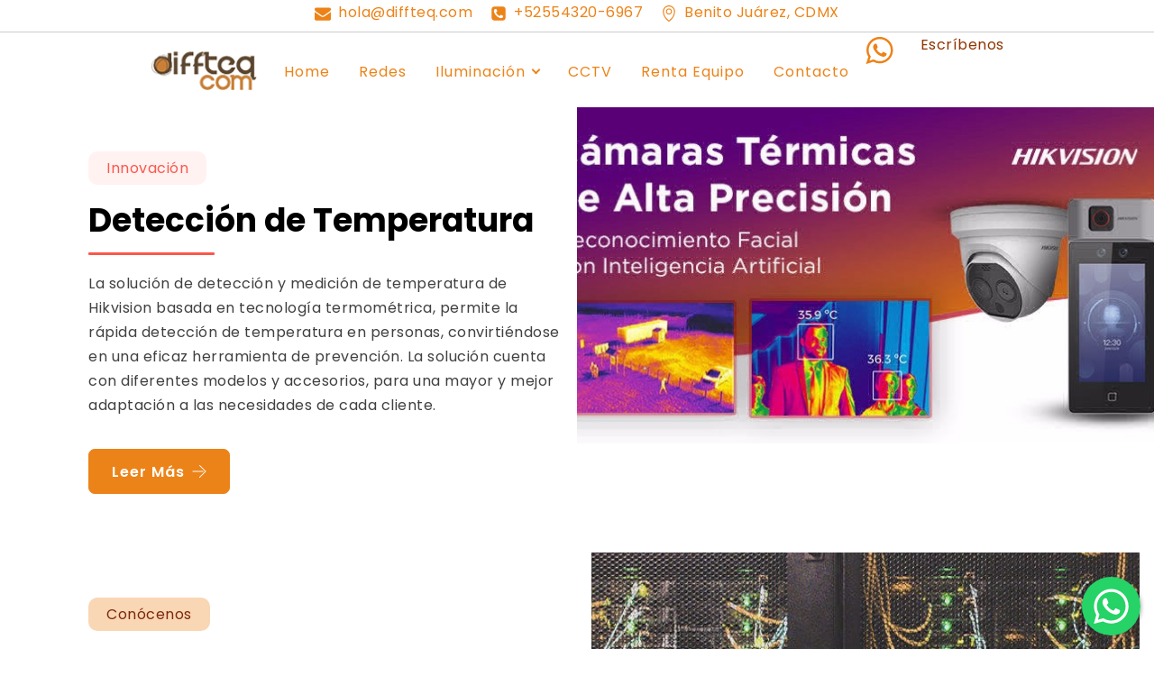

--- FILE ---
content_type: text/html
request_url: https://diffteq.com/inicio.html
body_size: 86701
content:
<!DOCTYPE html>
<html amp lang="es">
<head>
  
  <meta charset="UTF-8">
  <meta http-equiv="X-UA-Compatible" content="IE=edge">
  
  <meta name="twitter:card" content="summary_large_image"/>
  <meta name="twitter:image:src" content="assets/images/inicio-meta.png">
  <meta property="og:image" content="assets/images/inicio-meta.png">
  <meta name="twitter:title" content="Inicio">
  <meta name="viewport" content="width=device-width, initial-scale=1, minimum-scale=1">
  <link rel="shortcut icon" href="assets/images/diffteq-logo-chico-113x135.png" type="image/x-icon">
  <meta name="description" content="Somos una empresa con 20 años de experiencia en redes voz, datos, CCTV e iluminación, certificados en Ubiquiti; renta de equipo seminuevo de computo, telecomunicaciones y CCTV.">
  <meta name="amp-script-src" content="">
  
  <title>Inicio</title>
  
<link rel="canonical" href="http://https//www.diffteq.com/inicio.html">
 <style amp-boilerplate>body{-webkit-animation:-amp-start 8s steps(1,end) 0s 1 normal both;-moz-animation:-amp-start 8s steps(1,end) 0s 1 normal both;-ms-animation:-amp-start 8s steps(1,end) 0s 1 normal both;animation:-amp-start 8s steps(1,end) 0s 1 normal both}@-webkit-keyframes -amp-start{from{visibility:hidden}to{visibility:visible}}@-moz-keyframes -amp-start{from{visibility:hidden}to{visibility:visible}}@-ms-keyframes -amp-start{from{visibility:hidden}to{visibility:visible}}@-o-keyframes -amp-start{from{visibility:hidden}to{visibility:visible}}@keyframes -amp-start{from{visibility:hidden}to{visibility:visible}}</style>
<noscript><style amp-boilerplate>body{-webkit-animation:none;-moz-animation:none;-ms-animation:none;animation:none}</style></noscript>
<link href="https://fonts.googleapis.com/css?family=Poppins:100,100i,200,200i,300,300i,400,400i,500,500i,600,600i,700,700i,800,800i,900,900i&display=swap" rel="stylesheet">
 
 <style amp-custom> .floating-wpp-button-image {width: 65px; height: 65px; background-image: url("data:image/svg+xml;charset=UTF-8,%3c?xml version='1.0' encoding='UTF-8' standalone='no'?%3e%3csvg xmlns='http://www.w3.org/2000/svg' xmlns:xlink='http://www.w3.org/1999/xlink' style='isolation:isolate' viewBox='0 0 800 800' width='65px' height='65px'%3e%3cdefs%3e%3cclipPath id='_clipPath_A3g8G5hPEGG2L0B6hFCxamU4cc8rfqzQ'%3e%3crect width='800' height='800'/%3e%3c/clipPath%3e%3c/defs%3e%3cg clip-path='url(%23_clipPath_A3g8G5hPEGG2L0B6hFCxamU4cc8rfqzQ)'%3e%3cg%3e%3cpath d=' M 787.59 800 L 12.41 800 C 5.556 800 0 793.332 0 785.108 L 0 14.892 C 0 6.667 5.556 0 12.41 0 L 787.59 0 C 794.444 0 800 6.667 800 14.892 L 800 785.108 C 800 793.332 794.444 800 787.59 800 Z ' fill='rgb(37,211,102)'/%3e%3c/g%3e%3cg%3e%3cpath d=' M 508.558 450.429 C 502.67 447.483 473.723 433.24 468.325 431.273 C 462.929 429.308 459.003 428.328 455.078 434.22 C 451.153 440.114 439.869 453.377 436.434 457.307 C 433 461.236 429.565 461.729 423.677 458.78 C 417.79 455.834 398.818 449.617 376.328 429.556 C 358.825 413.943 347.008 394.663 343.574 388.768 C 340.139 382.873 343.207 379.687 346.155 376.752 C 348.804 374.113 352.044 369.874 354.987 366.436 C 357.931 362.999 358.912 360.541 360.875 356.614 C 362.837 352.683 361.857 349.246 360.383 346.299 C 358.912 343.352 347.136 314.369 342.231 302.579 C 337.451 291.099 332.597 292.654 328.983 292.472 C 325.552 292.301 321.622 292.265 317.698 292.265 C 313.773 292.265 307.394 293.739 301.996 299.632 C 296.6 305.527 281.389 319.772 281.389 348.752 C 281.389 377.735 302.487 405.731 305.431 409.661 C 308.376 413.592 346.949 473.062 406.015 498.566 C 420.062 504.634 431.03 508.256 439.581 510.969 C 453.685 515.451 466.521 514.818 476.666 513.302 C 487.978 511.613 511.502 499.06 516.409 485.307 C 521.315 471.55 521.315 459.762 519.842 457.307 C 518.371 454.851 514.446 453.377 508.558 450.429 Z M 401.126 597.117 L 401.047 597.117 C 365.902 597.104 331.431 587.661 301.36 569.817 L 294.208 565.572 L 220.08 585.017 L 239.866 512.743 L 235.21 505.332 C 215.604 474.149 205.248 438.108 205.264 401.1 C 205.307 293.113 293.17 205.257 401.204 205.257 C 453.518 205.275 502.693 225.674 539.673 262.696 C 576.651 299.716 597.004 348.925 596.983 401.258 C 596.939 509.254 509.078 597.117 401.126 597.117 Z M 567.816 234.565 C 523.327 190.024 464.161 165.484 401.124 165.458 C 271.24 165.458 165.529 271.161 165.477 401.085 C 165.46 442.617 176.311 483.154 196.932 518.892 L 163.502 641 L 288.421 608.232 C 322.839 627.005 361.591 636.901 401.03 636.913 L 401.126 636.913 L 401.127 636.913 C 530.998 636.913 636.717 531.2 636.77 401.274 C 636.794 338.309 612.306 279.105 567.816 234.565' fill-rule='evenodd' fill='rgb(255,255,255)'/%3e%3c/g%3e%3c/g%3e%3c/svg%3e");} #chatbutton-wa{position:fixed;} .floating-wpp-button-image amp-img, .floating-wpp-button-image amp-img img{position: absolute; width: 100%; height: auto; object-fit: cover; top: 50%; left: 50%; transform: translate3d(-50%, -50%, 0); border-radius: 50%;} 
div,span,h1,h2,h3,h4,h5,h6,p,blockquote,a,ol,ul,li,figcaption,textarea,input{font: inherit;}*{box-sizing: border-box;outline: none;}*:focus{outline: none;}body{position: relative;font-style: normal;line-height: 1.6875;color: #404040;}section{background-color: #ffffff;background-position: 50% 50%;background-repeat: no-repeat;background-size: cover;overflow: hidden;padding: 30px 0;}h1,h2,h3,h4,h5,h6{margin: 0;padding: 0;}p,li,blockquote{letter-spacing: 0.5px;line-height: 1.6875;}ul,ol,blockquote,p{margin-bottom: 0;margin-top: 0;}a{cursor: pointer;}a,a:hover{text-decoration: none;}a.mbr-iconfont:hover{text-decoration: none;}h1,h2,h3,h4,h5,h6,.display-1,.display-2,.display-4,.display-5,.display-7{word-break: break-word;word-wrap: break-word;}b,strong{font-weight: bold;}blockquote{padding: 10px 0 10px 20px;position: relative;border-left: 3px solid;}input:-webkit-autofill,input:-webkit-autofill:hover,input:-webkit-autofill:focus,input:-webkit-autofill:active{transition-delay: 9999s;transition-property: background-color,color;}html,body{height: auto;min-height: 100vh;}.mbr-section-title{margin: 0;padding: 0;font-style: normal;line-height: 1.4em;width: 100%;}.mbr-section-subtitle{line-height: 1;width: 100%;}.mbr-text{font-style: normal;line-height: 1;width: 100%;}.mbr-white{color: #ffffff;}.mbr-black{color: #000000;}.align-left{text-align: left;}.align-left .list-item{justify-content: flex-start;}.align-center{text-align: center;}.align-center .list-item{justify-content: center;}.align-right{text-align: right;}.align-right .list-item{justify-content: flex-end;}@media (max-width: 767px){.align-left,.align-center,.align-right{text-align: center;}.align-left .list-item,.align-center .list-item,.align-right .list-item{justify-content: center;}}.mbr-light{font-weight: 300;}.mbr-regular{font-weight: 400;}.mbr-semibold{font-weight: 600;}.mbr-bold{font-weight: 700;}.icons-list a{margin: 0 1rem 0 0;}.icons-list a:last-child{margin: 0;}.mbr-figure{align-self: center;}.hidden{visibility: hidden;}.super-hide{display: none;}.inactive{user-select: none;pointer-events: none;user-drag: none;}.mbr-overlay{position: absolute;bottom: 0;left: 0;right: 0;top: 0;z-index: 0;}.map-placeholder{display: none;}.google-map,.google-map iframe{position: relative;width: 100%;height: 400px;}@media (max-width: 992px){.google-map,.google-map iframe{padding: 0;margin: 0;}}amp-img{width: 100%;}amp-img img{max-height: 100%;max-width: 100%;}img.mbr-temp{width: 100%;}.rounded{border-radius: 50%;}.is-builder .nodisplay + img[async],.is-builder .nodisplay + img[decoding="async"],.is-builder amp-img > a + img[async],.is-builder amp-img > a + img[decoding="async"]{display: none;}html:not(.is-builder) amp-img > a{position: absolute;top: 0;bottom: 0;left: 0;right: 0;z-index: 1;}.is-builder .temp-amp-sizer{position: absolute;}.is-builder amp-youtube .temp-amp-sizer,.is-builder amp-vimeo .temp-amp-sizer{position: static;}.mobirise-spinner{position: absolute;top: 50%;left: 40%;margin-left: 10%;-webkit-transform: translate3d(-50%,-50%,0);z-index: 4;}.mobirise-spinner em{width: 24px;height: 24px;background: #3ac;border-radius: 100%;display: inline-block;-webkit-animation: slide 1s infinite;}.mobirise-spinner em:nth-child(1){-webkit-animation-delay: 0.1s;}.mobirise-spinner em:nth-child(2){-webkit-animation-delay: 0.2s;}.mobirise-spinner em:nth-child(3){-webkit-animation-delay: 0.3s;}@-moz-keyframes slide{0%{-webkit-transform: scale(1);}50%{opacity: 0.3;-webkit-transform: scale(2);}100%{-webkit-transform: scale(1);}}@-webkit-keyframes slide{0%{-webkit-transform: scale(1);}50%{opacity: 0.3;-webkit-transform: scale(2);}100%{-webkit-transform: scale(1);}}@-o-keyframes slide{0%{-webkit-transform: scale(1);}50%{opacity: 0.3;-webkit-transform: scale(2);}100%{-webkit-transform: scale(1);}}@keyframes slide{0%{-webkit-transform: scale(1);}50%{opacity: 0.3;-webkit-transform: scale(2);}100%{-webkit-transform: scale(1);}}.mobirise-loader .amp-active > div{display: none;}.iconfont-wrapper{display: inline-block;}.mbr-flex{display: flex;}.flex-wrap{flex-wrap: wrap;}.mbr-jc-s{justify-content: flex-start;}.mbr-jc-c{justify-content: center;}.mbr-jc-e{justify-content: flex-end;}.mbr-row-reverse{flex-direction: row-reverse;}.mbr-column{flex-direction: column;}amp-img,img{height: 100%;width: 100%;}.hidden-slide{display: none;}.visible-slide{display: flex;}section,.container,.container-fluid{position: relative;word-wrap: break-word;}.mbr-fullscreen .mbr-overlay{min-height: 100vh;}.mbr-fullscreen{display: flex;align-items: center;height: 100vh;min-height: 100vh;padding: 3rem 0;}.container{padding: 0 1rem;width: 100%;margin-right: auto;margin-left: auto;}@media (max-width: 767px){.container{max-width: 540px;}} @media (min-width: 768px){.container{max-width: 720px;}} @media (min-width: 992px){.container{max-width: 960px;}} @media (min-width: 1200px){.container{max-width: 1140px;}}.container-fluid{width: 100%;padding: 0 1rem;}.btn{position: relative;font-weight: 600;margin: 5px 0.8rem;border: 1px solid;font-style: normal;white-space: normal;transition: all 0.3s ease;display: inline-flex;align-items: center;justify-content: center;word-break: break-word;overflow: hidden;line-height: 1.6em;letter-spacing: 1px;}.btn-form{padding: 1rem 2rem;}.btn-form:hover{cursor: pointer;}.btn{padding: 0px 25px;border-radius: 7px;}.btn-sm{padding: 0px 20px;border-radius: 7px;}.btn-md{padding: 0px 25px;border-radius: 7px;}.btn-md .mbr-iconfont{transform: translateX(0);opacity: 1;width: 15px;height: 15px;}.btn-md .btn__hover{transition: transform 0.3s ease;}.btn-md.btn:hover .mbr-iconfont{transform: translateX(24px);opacity: 0;}.btn-md.btn:hover .btn__hover{transform: translateX(10px);}.btn-lg{padding: 16px 35px;border-radius: 5px;}form .btn,form .mbr-section-btn{margin: 0;}.note-popover .btn:after{display: none;}.mbr-section-btn{margin: 0 -0.8rem;font-size: 0;}nav .mbr-section-btn{margin-left: 0rem;margin-right: 0rem;}.btn .mbr-iconfont,.btn.btn-md .mbr-iconfont{cursor: pointer;margin: 0 0 0 8px;}.btn-sm .mbr-iconfont{margin: 0 0 0 5px;}[type="submit"]{-webkit-appearance: none;}section.menu{min-height: 83px;overflow: visible;padding: 0;}.menu-container{display: flex;justify-content: space-between;align-items: center;min-height: 83px;}@media (max-width: 991px){.menu-container{max-width: 100%;padding: 0 2rem;}} @media (max-width: 767px){.menu-container{padding: 0 1rem;}}.navbar{z-index: 100;width: 100%;position: absolute;}.navbar-fixed-top{position: fixed;top: 0;}.navbar-brand{display: flex;align-items: center;word-break: break-word;z-index: 1;}.navbar-logo{margin: 0 0.8rem 0 0;}@media (max-width: 767px){.navbar-logo amp-img{max-height: 55px;max-width: 55px;}}.navbar-caption-wrap{display: flex;}.navbar .navbar-collapse{display: flex;flex-basis: auto;align-items: center;justify-content: flex-end;}@media (max-width: 991px){.navbar .navbar-collapse{display: none;position: absolute;top: 0;right: 0;height: 100vh;overflow-y: auto;padding: 70px 2rem 1rem;z-index: 1;}}@media (max-width: 991px){.navbar.opened .navbar-collapse.show,.navbar.opened .navbar-collapse.collapsing{display: block;}.is-builder .navbar-collapse{position: fixed;}}.navbar-nav{list-style-type: none;display: flex;flex-wrap: wrap;padding-left: 0;min-width: 10rem;}@media (max-width: 991px){.navbar-nav{flex-direction: column;}} .navbar-nav .mbr-iconfont{margin: 0 0.2rem 0 0;}.nav-item{word-break: break-all;}.nav-link{display: flex;align-items: center;justify-content: center;}.nav-link,.navbar-caption{transition: all 0.2s;letter-spacing: 1px;}.nav-dropdown .dropdown-menu{min-width: 10rem;position: absolute;left: 0;padding: 1.25rem 0;}.nav-dropdown .dropdown-menu .dropdown-item{line-height: 1.6875;display: flex;justify-content: center;align-items: center;padding: 11px 0;white-space: nowrap;}.nav-dropdown .dropdown-menu .dropdown{position: relative;}.dropdown-menu .dropdown:hover > .dropdown-menu{opacity: 1;pointer-events: all;}.nav-dropdown .dropdown-submenu{top: 0;left: 100%;margin: 0;}.nav-item.dropdown{position: relative;}.nav-item.dropdown .dropdown-menu{opacity: 0;pointer-events: none;}.nav-item.dropdown:hover > .dropdown-menu{opacity: 1;pointer-events: all;}.link.dropdown-toggle:after{display: inline-block;width: 5px;height: 5px;margin-left: .5rem;margin-top: -0.25rem;vertical-align: .255em;content: "";border: 2px solid;border-left: none;border-top: none;transform: rotate(45deg);}.navbar .dropdown.open > .dropdown-menu{display: block;}@media (max-width: 991px){.is-builder .nav-dropdown .dropdown-menu{position: relative;}.nav-dropdown .dropdown-submenu{left: 0;}.nav-dropdown .dropdown-menu .dropdown-item{padding: 0.25rem 1.5rem;margin: 0;justify-content: center;}.nav-dropdown .dropdown-menu .dropdown-item:after{right: auto;}.navbar.opened .dropdown-menu{top: 0;}}.navbar-buttons{display: flex;flex-wrap: wrap;align-items: center;justify-content: center;}@media (max-width: 991px){.navbar-buttons{flex-direction: column;}}.menu-social-list{display: flex;align-items: center;justify-content: center;flex-wrap: wrap;}.menu-social-list a{margin: 0 11px 0 0;}.menu-social-list a span{font-size: 1rem;}button.navbar-toggler{position: absolute;right: 20px;top: 25px;width: 31px;height: 20px;cursor: pointer;transition: all .2s;align-self: center;}.hamburger span{position: absolute;right: 0;width: 30px;height: 2px;border-right: 5px;}.hamburger span:nth-child(1){top: 0;transition: all .2s;}.hamburger span:nth-child(2){top: 8px;transition: all .15s;}.hamburger span:nth-child(3){top: 8px;transition: all .15s;}.hamburger span:nth-child(4){top: 16px;transition: all .2s;}nav.opened .navbar-toggler:not(.hide) .hamburger span:nth-child(1){top: 8px;width: 0;opacity: 0;right: 50%;transition: all .2s;}nav.opened .navbar-toggler:not(.hide) .hamburger span:nth-child(2){transform: rotate(45deg);transition: all .25s;}nav.opened .navbar-toggler:not(.hide) .hamburger span:nth-child(3){transform: rotate(-45deg);transition: all .25s;}nav.opened .navbar-toggler:not(.hide) .hamburger span:nth-child(4){top: 8px;width: 0;opacity: 0;right: 50%;transition: all .2s;}.ampstart-btn.hamburger{position: absolute;top: 25px;right: 15px;margin-left: auto;height: 20px;width: 30px;background: none;border: none;cursor: pointer;z-index: 1000;}@media (min-width: 992px){.ampstart-btn,amp-sidebar{display: none;}.dropdown-menu .dropdown-toggle:after{content: "";border: 1px solid;border-left: none;border-top: none;transform: rotate(45deg);width: 5px;height: 5px;margin-left: 0.3rem;margin-top: -0.3077em;position: absolute;right: 1.1538em;top: 50%;}}.close-sidebar{width: 30px;height: 30px;position: relative;cursor: pointer;background-color: transparent;border: none;}.close-sidebar span{position: absolute;left: 0;width: 30px;height: 2px;border-right: 5px;}.close-sidebar span:nth-child(1){transform: rotate(-45deg);}.close-sidebar span:nth-child(2){transform: rotate(45deg);}.builder-sidebar{position: relative;height: 100vh;min-width: 10rem;overflow: hidden auto;z-index: 1030;padding: 1rem 2rem;max-width: 20rem;}.builder-sidebar .dropdown:hover > .dropdown-menu{position: relative;text-align: center;}section.sidebar-open:before{content: '';position: fixed;top: 0;bottom: 0;right: 0;left: 0;background-color: rgba(0,0,0,0.2);z-index: 1040;}#sidebar{background: transparent;}.is-builder section.horizontal-menu .ampstart-btn{display: none;}.is-builder section.horizontal-menu .dropdown-menu{z-index: auto;opacity: 1;pointer-events: auto;}.is-builder .menu{overflow: visible;}.card-title{margin: 0;}.card{position: relative;background-color: transparent;border: none;border-radius: 0;width: 100%;padding: 0 1rem;}@media (max-width: 767px){.card:not(.last-child){padding-bottom: 2rem;}} .card .card-img{width: auto;border-radius: 0;}.card .card-wrapper{height: 100%;}@media (max-width: 767px){.card .card-wrapper{flex-direction: column;}} .card img{height: 100%;object-fit: cover;object-position: center;}.card-inner,.items-list{display: flex;flex-direction: column;}.items-list{list-style-type: none;padding: 0;}.items-list .list-item{padding: 1rem 2rem;}.card-head{padding: 1.5rem 2rem;}.card-price-wrap{padding: 1rem 2rem;}.card-button{padding: 1rem;margin: 0;}.timeline-wrap{position: relative;}.timeline-wrap .iconBackground{position: absolute;left: 50%;width: 20px;height: 20px;line-height: 30px;text-align: center;border-radius: 50%;font-size: 30px;display: inline-block;background-color: #232323;top: 20px;margin: 0 0 0 -10px;}@media (max-width: 767px){.timeline-wrap .iconBackground{left: 0;}}.separline{position: relative;}@media (max-width: 767px){.separline:not(.last-child){padding-bottom: 2rem;}} .separline:before{position: absolute;content: "";width: 2px;background-color: #232323;left: calc(50% - 1px);height: calc(100% - 20px);top: 40px;}@media (max-width: 767px){.separline:before{left: 0;}}.gallery-img-wrap{position: relative;height: 100%;}.gallery-img-wrap:hover{cursor: pointer;}.gallery-img-wrap:hover .icon-wrap,.gallery-img-wrap:hover .caption-on-hover{opacity: 1;}.gallery-img-wrap:hover:after{opacity: .5;}.gallery-img-wrap amp-img{height: 100%;}.gallery-img-wrap:after{content: "";position: absolute;top: 0;bottom: 0;left: 0;right: 0;background: #000;opacity: 0;transition: opacity 0.3s;pointer-events: none;}.gallery-img-wrap .icon-wrap,.gallery-img-wrap .img-caption{z-index: 3;pointer-events: none;position: absolute;}.gallery-img-wrap .icon-wrap,.gallery-img-wrap .caption-on-hover{opacity: 0;transition: opacity 0.3s;}.gallery-img-wrap .icon-wrap{left: 50%;top: 50%;transform: translate(-50%,-50%);background-color: #fff;padding: .5rem;border-radius: 50%;}.gallery-img-wrap .amp-iconfont{color: #000;font-size: 1rem;width: 1rem;display: block;}.gallery-img-wrap .img-caption{left: 0;right: 0;}.gallery-img-wrap .img-caption.caption-top{top: 0;}.gallery-img-wrap .img-caption.caption-bottom{bottom: 0;}.gallery-img-wrap .img-caption:not(.caption-on-hover):after{content: "";position: absolute;top: 0;left: 0;right: 0;height: 100%;transition: opacity 0.3s;z-index: -1;pointer-events: none;}@media (max-width: 767px){.gallery-img-wrap:after,.gallery-img-wrap:hover:after,.gallery-img-wrap .icon-wrap{display: none;}.gallery-img-wrap .caption-on-hover{opacity: 1;}}.is-builder .gallery-img-wrap .icon-wrap,.is-builder .gallery-img-wrap .img-caption > *{pointer-events: all;}.amp-carousel-button,.dots-wrapper .dots span{transition: all 0.3s;cursor: pointer;outline: none;}.amp-carousel-button{transform: scale(1.5) translateY(-50%);height: 40px;width: 40px;}.amp-carousel-button:hover{opacity: 1;}.amp-carousel-button-next{background-position: 75% 50%;}.amp-carousel-button-prev{background-position: 25% 50%;}.dots-wrapper .dots{margin: 4px 3px;display: inline-block;}.dots-wrapper .dots span{border-radius: 12px;display: block;height: 4px;width: 4px;}.dots-wrapper .dots span.current{width: 20px;}button.btn-img{cursor: pointer;}.is-builder .preview button.btn-img{opacity: 0.5;position: relative;pointer-events: none;}amp-image-lightbox,.lightbox{background: rgba(0,0,0,0.8);display: flex;flex-wrap: wrap;align-items: center;justify-content: center;width: 100%;height: 100%;overflow: auto;}amp-image-lightbox a.control,.lightbox a.control{position: absolute;cursor: default;top: 0;right: 0;}amp-image-lightbox .close,.lightbox .close{background: none;border: none;position: absolute;top: 15px;right: 25px;width: 32px;height: 32px;cursor: pointer;z-index: 1000;}amp-image-lightbox .close:before,amp-image-lightbox .close:after,.lightbox .close:before,.lightbox .close:after{position: absolute;top: 0;right: 15px;content: ' ';height: 32px;width: 2px;background-color: #fff;}amp-image-lightbox .close:before,.lightbox .close:before{transform: rotate(45deg);}amp-image-lightbox .close:after,.lightbox .close:after{transform: rotate(-45deg);}amp-image-lightbox .video-block,.lightbox .video-block{width: 100%;}div[submit-success] > *,div[submit-error] > *{padding: 1rem;margin-bottom: 1rem;}.form-block{z-index: 1;background-color: transparent;padding: 40px 40px 50px;position: relative;overflow: hidden;}.form-block .mbr-overlay{z-index: -1;}form input,form textarea,form select{padding: 0.375rem 0.75rem;line-height: 1.5;width: 100%;background: #ffffff;border-width: 1px;border-style: solid;border-color: #C5D2E2;border-radius: 5px;color: #495057;}form input[type="checkbox"],form input[type="radio"]{border: none;background: none;width: auto;}form .field{padding-bottom: 1rem;padding-top: 1rem;}form textarea.field-input{height: 120px;}form .fieldset{display: flex;justify-content: center;flex-wrap: wrap;align-items: center;}textarea[type="hidden"]{display: none;}.form-check{margin-bottom: 0;}.form-check-label{padding-left: 0;}.form-check-input{position: relative;margin: 4px;}.form-check-inline{display: inline-flex;align-items: center;padding-left: 0;margin-right: .75rem;}.mbr-row,.mbr-form-row{display: flex;flex-wrap: wrap;margin-left: -1rem;margin-right: -1rem;}.mbr-form-row{margin-left: -10px;margin-right: -10px;}.mbr-form-row > [class*="mbr-col"]{padding-left: 10px;padding-right: 10px;}@media (max-width: 767px){.mbr-col,.mbr-col-auto{padding-right: 1rem;padding-left: 1rem;}.mbr-col-sm-12{-ms-flex: 0 0 100%;-webkit-box-flex: 0;flex: 0 0 100%;max-width: 100%;padding-right: 1rem;padding-left: 1rem;}}@media (min-width: 768px){.mbr-col,.mbr-col-auto{padding-right: 1rem;padding-left: 1rem;}.mbr-col-md-2{-ms-flex: 0 0 16.6666666667%;-webkit-box-flex: 0;flex: 0 0 16.6666666667%;max-width: 16.6666666667%;padding-right: 1rem;padding-left: 1rem;}.mbr-col-md-3{-ms-flex: 0 0 25%;-webkit-box-flex: 0;flex: 0 0 25%;max-width: 25%;padding-right: 1rem;padding-left: 1rem;}.mbr-col-md-4{-ms-flex: 0 0 33.3333333333%;-webkit-box-flex: 0;flex: 0 0 33.3333333333%;max-width: 33.3333333333%;padding-right: 1rem;padding-left: 1rem;}.mbr-col-md-5{-ms-flex: 0 0 41.6666666667%;-webkit-box-flex: 0;flex: 0 0 41.6666666667%;max-width: 41.6666666667%;padding-right: 1rem;padding-left: 1rem;}.mbr-col-md-6{-ms-flex: 0 0 50%;-webkit-box-flex: 0;flex: 0 0 50%;max-width: 50%;padding-right: 1rem;padding-left: 1rem;}.mbr-col-md-7{-ms-flex: 0 0 58.3333333333%;-webkit-box-flex: 0;flex: 0 0 58.3333333333%;max-width: 58.3333333333%;padding-right: 1rem;padding-left: 1rem;}.mbr-col-md-8{-ms-flex: 0 0 66.6666666667%;-webkit-box-flex: 0;flex: 0 0 66.6666666667%;max-width: 66.6666666667%;padding-right: 1rem;padding-left: 1rem;}.mbr-col-md-10{-ms-flex: 0 0 83.3333333333%;-webkit-box-flex: 0;flex: 0 0 83.3333333333%;max-width: 83.3333333333%;padding-right: 1rem;padding-left: 1rem;}.mbr-col-md-12{-ms-flex: 0 0 100%;-webkit-box-flex: 0;flex: 0 0 100%;max-width: 100%;padding-right: 1rem;padding-left: 1rem;}}.mbr-col{-ms-flex: 1 1 auto;-webkit-box-flex: 1;flex: 1 1 auto;max-width: 100%;}.mbr-col-auto{-ms-flex: 0 0 auto;flex: 0 0 auto;width: auto;}@media (min-width: 992px){.mbr-col,.mbr-col-auto{padding-right: 1rem;padding-left: 1rem;}.mbr-col-lg-2{-ms-flex: 0 0 16.6666666667%;-webkit-box-flex: 0;flex: 0 0 16.6666666667%;max-width: 16.6666666667%;padding-right: 1rem;padding-left: 1rem;}.mbr-col-lg-3{-ms-flex: 0 0 25%;-webkit-box-flex: 0;flex: 0 0 25%;max-width: 25%;padding-right: 1rem;padding-left: 1rem;}.mbr-col-lg-4{-ms-flex: 0 0 33.3333333333%;-webkit-box-flex: 0;flex: 0 0 33.3333333333%;max-width: 33.3333333333%;padding-right: 1rem;padding-left: 1rem;}.mbr-col-lg-5{-ms-flex: 0 0 41.6666666667%;-webkit-box-flex: 0;flex: 0 0 41.6666666667%;max-width: 41.6666666667%;padding-right: 1rem;padding-left: 1rem;}.mbr-col-lg-6{-ms-flex: 0 0 50%;-webkit-box-flex: 0;flex: 0 0 50%;max-width: 50%;padding-right: 1rem;padding-left: 1rem;}.mbr-col-lg-7{-ms-flex: 0 0 58.3333333333%;-webkit-box-flex: 0;flex: 0 0 58.3333333333%;max-width: 58.3333333333%;padding-right: 1rem;padding-left: 1rem;}.mbr-col-lg-8{-ms-flex: 0 0 66.6666666667%;-webkit-box-flex: 0;flex: 0 0 66.6666666667%;max-width: 66.6666666667%;padding-right: 1rem;padding-left: 1rem;}.mbr-col-lg-9{-ms-flex: 0 0 75%;-webkit-box-flex: 0;flex: 0 0 75%;max-width: 75%;padding-right: 1rem;padding-left: 1rem;}.mbr-col-lg-10{-ms-flex: 0 0 83.3333333333%;-webkit-box-flex: 0;flex: 0 0 83.3333333333%;max-width: 83.3333333333%;padding-right: 1rem;padding-left: 1rem;}.mbr-col-lg-12{-ms-flex: 0 0 100%;-webkit-box-flex: 0;flex: 0 0 100%;max-width: 100%;padding-right: 1rem;padding-left: 1rem;}}@media (min-width: 992px){.lg-pb{padding-bottom: 3rem;}}@media (max-width: 991px){.md-pb{padding-bottom: 2rem;}}.mbr-pt-1,.mbr-py-1{padding-top: 10px;}.mbr-pb-1,.mbr-py-1{padding-bottom: 10px;}.mbr-px-1{padding-left: 10px;padding-right: 10px;}.mbr-p-1{padding: 10px;}.mbr-pt-2,.mbr-py-2{padding-top: 1rem;}.mbr-pb-2,.mbr-py-2{padding-bottom: 1rem;}.mbr-px-2{padding-left: 1rem;padding-right: 1rem;}.mbr-p-2{padding: 1rem;}.mbr-pt-3,.mbr-py-3{padding-top: 1.5rem;}.mbr-pb-3,.mbr-py-3{padding-bottom: 1.5rem;}.mbr-px-3{padding-left: 1.5rem;padding-right: 1.5rem;}.mbr-p-3{padding: 1.5rem;}.mbr-pt-4,.mbr-py-4{padding-top: 30px;}.mbr-pb-4,.mbr-py-4{padding-bottom: 30px;}.mbr-px-4{padding-left: 30px;padding-right: 30px;}.mbr-p-4{padding: 30px;}.mbr-pt-5,.mbr-py-5{padding-top: 35px;}.mbr-pb-5,.mbr-py-5{padding-bottom: 35px;}.mbr-px-5{padding-left: 35px;padding-right: 35px;}.mbr-p-5{padding: 35px;}@media (max-width: 991px){.mbr-p-3,.mbr-p-4,.mbr-p-5{padding: 1rem;}.mbr-px-4,.mbr-px-5{padding-left: 1rem;padding-right: 1rem;}.mbr-py-4,.mbr-py-5{padding-top: 1rem;padding-bottom: 1rem;}}.mbr-ml-auto{margin-left: auto;}.mbr-mr-auto{margin-right: auto;}.mbr-m-auto{margin: auto;}#scrollToTopMarker{position: absolute;width: 0px;height: 0px;top: 300px;}#scrollToTopButton{background: #fff;display: inline-flex;justify-content: center;align-items: center;position: fixed;z-index: 5000;width: 40px;height: 40px;cursor: pointer;bottom: 15px;right: 15px;border: none;border-radius: 7px;transition: bottom .3s ease-in-out;box-shadow: 0px 0px 35px 0px rgba(0,0,0,0.07);}#scrollToTopButton a:after{content: '';display: inline-block;border-top: 3px solid;border-right: 3px solid;height: 8px;width: 8px;transition: all 0.3s;transform: rotate(-45deg);}.divider{height: 3px;display: inline-block;border-radius: 2px;margin: 10px 0;}.mbr-section-subtitle{margin-bottom: 1.7em;}.btn{height: 50px;}.btn .mbr-iconfont,.btn.btn-sm .mbr-iconfont{order: 1;}.rounded__7{border-radius: 7px;}.rounded__10{border-radius: 10px;}amp-img,img{object-fit: cover;}
body{font-family: Poppins;}blockquote{border-color: #ec8318;}div[submit-success]{background: #d06c07;}div[submit-error]{background: #4d1705;}.display-1{font-family: 'Poppins',sans-serif;font-size: 4.625rem;line-height: 83px;}.display-2{font-family: 'Poppins',sans-serif;font-size: 2.25rem;line-height: 1.4em;}.display-4{font-family: 'Poppins',sans-serif;font-size: 1rem;line-height: 1.6875;}.display-5{font-family: 'Poppins',sans-serif;font-size: 1.5rem;line-height: 1.4;}.display-6{font-family: 'Poppins',sans-serif;font-size: 1.125rem;line-height: 1.5;}.form-block input,.form-block textarea{font-family: 'Poppins',sans-serif;font-size: 1rem;line-height: 1.6875;}@media (max-width: 768px){.display-1{font-size: 3.7rem;font-size: calc( 2.26875rem + (4.625 - 2.26875) * ((100vw - 20rem) / (48 - 20)));line-height: calc( 1.4 * (2.26875rem + (4.625 - 2.26875) * ((100vw - 20rem) / (48 - 20))));}.display-2{font-size: 1.8rem;font-size: calc( 1.4375rem + (2.25 - 1.4375) * ((100vw - 20rem) / (48 - 20)));line-height: calc( 1.4 * (1.4375rem + (2.25 - 1.4375) * ((100vw - 20rem) / (48 - 20))));}.display-4{font-size: 0.8rem;font-size: calc( 1rem + (1 - 1) * ((100vw - 20rem) / (48 - 20)));line-height: calc( 1.4 * (1rem + (1 - 1) * ((100vw - 20rem) / (48 - 20))));}.display-5{font-size: 1.2rem;font-size: calc( 1.175rem + (1.5 - 1.175) * ((100vw - 20rem) / (48 - 20)));line-height: calc( 1.4 * (1.175rem + (1.5 - 1.175) * ((100vw - 20rem) / (48 - 20))));}}.display-1 .mbr-iconfont-btn{font-size: 4.625rem;width: 4.625rem;}.display-2 .mbr-iconfont-btn{font-size: 2.25rem;width: 2.25rem;}.display-4 .mbr-iconfont-btn{font-size: 1rem;width: 1rem;}.display-5 .mbr-iconfont-btn{font-size: 1.5rem;width: 1.5rem;}.display-6 .mbr-iconfont-btn{font-size: 1.125rem;width: 1.125rem;}.btn-secondary,.btn-secondary:active,.btn-secondary.active{background-color: #ec8318;border-color: #ec8318;color: #ffffff;}.btn-secondary:hover,.btn-secondary:focus,.btn-secondary.focus{background-color: #ec8318;border-color: #ec8318;color: #ffffff;}.btn-secondary.disabled,.btn-secondary:disabled{color: #ffffff;background-color: #ec8318;border-color: #ec8318;}.btn-info,.btn-info:active,.btn-info.active{background-color: #903503;border-color: #903503;color: #ffffff;}.btn-info:hover,.btn-info:focus,.btn-info.focus{background-color: #903503;border-color: #903503;color: #ffffff;}.btn-info.disabled,.btn-info:disabled{color: #ffffff;background-color: #903503;border-color: #903503;}.btn-success,.btn-success:active,.btn-success.active{background-color: #d06c07;border-color: #d06c07;color: #ffffff;}.btn-success:hover,.btn-success:focus,.btn-success.focus{background-color: #d06c07;border-color: #d06c07;color: #ffffff;}.btn-success.disabled,.btn-success:disabled{color: #ffffff;background-color: #d06c07;border-color: #d06c07;}.btn-warning,.btn-warning:active,.btn-warning.active{background-color: #7c290d;border-color: #7c290d;color: #ffffff;}.btn-warning:hover,.btn-warning:focus,.btn-warning.focus{background-color: #7c290d;border-color: #7c290d;color: #ffffff;}.btn-warning.disabled,.btn-warning:disabled{color: #ffffff;background-color: #7c290d;border-color: #7c290d;}.btn-warning:hover{background-color: #4e1a08;border-color: #4e1a08;}.btn-danger,.btn-danger:active,.btn-danger.active{background-color: #4d1705;border-color: #4d1705;color: #ffffff;}.btn-danger:hover,.btn-danger:focus,.btn-danger.focus{background-color: #4d1705;border-color: #4d1705;color: #ffffff;}.btn-danger.disabled,.btn-danger:disabled{color: #ffffff;background-color: #4d1705;border-color: #4d1705;}.btn-danger.btn{color: #000;background-color: #f4f4f4;border-color: #f4f4f4;}.btn-primary,.btn-primary:active,.btn-primary.active{background-color: #ec8318;border-color: #ec8318;color: #ffffff;}.btn-primary:hover,.btn-primary:focus,.btn-primary.focus{background-color: #ec8318;border-color: #ec8318;color: #ffffff;}.btn-primary.disabled,.btn-primary:disabled{color: #ffffff;background-color: #ec8318;border-color: #ec8318;}.btn-primary.btn{background-color: #0154F7;border-color: #0154F7;color: #fff;}.btn-primary:hover{background-color: #ec8318;border-color: #ec8318;}.btn-black,.btn-black:active,.btn-black.active{background-color: #404040;border-color: #404040;color: #ffffff;}.btn-black:hover,.btn-black:focus,.btn-black.focus{background-color: #404040;border-color: #404040;color: #ffffff;}.btn-black.disabled,.btn-black:disabled{color: #ffffff;background-color: #404040;border-color: #404040;}.btn-black:hover{background-color: #5a5a5a;border-color: #5a5a5a;}.btn-white,.btn-white:active,.btn-white.active{background-color: #ffffff;border-color: #ffffff;color: #808080;}.btn-white:hover,.btn-white:focus,.btn-white.focus{background-color: #ffffff;border-color: #ffffff;color: #808080;}.btn-white.disabled,.btn-white:disabled{color: #808080;background-color: #ffffff;border-color: #ffffff;}.btn-white.btn{color: #000;}.btn-white:hover,.btn-white:focus{background-color: #ec8318;border-color: #ec8318;color: #ffffff;}.btn-primary-outline,.btn-primary-outline:active,.btn-primary-outline.active{background: none;border-color: #ec8318;color: #ec8318;}.btn-primary-outline:hover,.btn-primary-outline:focus,.btn-primary-outline.focus{color: #ffffff;background-color: #ec8318;border-color: #ec8318;}.btn-primary-outline.disabled,.btn-primary-outline:disabled{color: #ffffff;background-color: #ec8318;border-color: #ec8318;}.btn-secondary-outline,.btn-secondary-outline:active,.btn-secondary-outline.active{background: none;border-color: #ec8318;color: #ec8318;}.btn-secondary-outline:hover,.btn-secondary-outline:focus,.btn-secondary-outline.focus{color: #ffffff;background-color: #ec8318;border-color: #ec8318;}.btn-secondary-outline.disabled,.btn-secondary-outline:disabled{color: #ffffff;background-color: #ec8318;border-color: #ec8318;}.btn-info-outline,.btn-info-outline:active,.btn-info-outline.active{background: none;border-color: #903503;color: #903503;}.btn-info-outline:hover,.btn-info-outline:focus,.btn-info-outline.focus{color: #ffffff;background-color: #903503;border-color: #903503;}.btn-info-outline.disabled,.btn-info-outline:disabled{color: #ffffff;background-color: #903503;border-color: #903503;}.btn-success-outline,.btn-success-outline:active,.btn-success-outline.active{background: none;border-color: #d06c07;color: #d06c07;}.btn-success-outline:hover,.btn-success-outline:focus,.btn-success-outline.focus{color: #ffffff;background-color: #d06c07;border-color: #d06c07;}.btn-success-outline.disabled,.btn-success-outline:disabled{color: #ffffff;background-color: #d06c07;border-color: #d06c07;}.btn-warning-outline,.btn-warning-outline:active,.btn-warning-outline.active{background: none;border-color: #7c290d;color: #7c290d;}.btn-warning-outline:hover,.btn-warning-outline:focus,.btn-warning-outline.focus{color: #ffffff;background-color: #7c290d;border-color: #7c290d;}.btn-warning-outline.disabled,.btn-warning-outline:disabled{color: #ffffff;background-color: #7c290d;border-color: #7c290d;}.btn-danger-outline,.btn-danger-outline:active,.btn-danger-outline.active{background: none;border-color: #4d1705;color: #4d1705;}.btn-danger-outline:hover,.btn-danger-outline:focus,.btn-danger-outline.focus{color: #ffffff;background-color: #4d1705;border-color: #4d1705;}.btn-danger-outline.disabled,.btn-danger-outline:disabled{color: #ffffff;background-color: #4d1705;border-color: #4d1705;}.btn-black-outline,.btn-black-outline:active,.btn-black-outline.active{background: none;border-color: #000000;color: #000000;}.btn-black-outline:hover,.btn-black-outline:focus,.btn-black-outline.focus{color: #ffffff;background-color: #000000;border-color: #000000;}.btn-black-outline.disabled,.btn-black-outline:disabled{color: #ffffff;background-color: #000000;border-color: #000000;}.btn-black-outline.btn{border-color: #dadce2;}.btn-black-outline:hover,.btn-black-outline:focus{background-color: #ec8318;border-color: #ec8318;color: #ffffff;}.btn-white-outline,.btn-white-outline:active,.btn-white-outline.active{background: none;border-color: #ffffff;color: #ffffff;}.btn-white-outline:hover,.btn-white-outline:focus,.btn-white-outline.focus{color: #808080;background-color: #ffffff;border-color: #ffffff;}.btn-white-outline.disabled,.btn-white-outline:disabled{color: #808080;background-color: #ffffff;border-color: #ffffff;}.text-primary{color: #ec8318;}.text-secondary{color: #ec8318;}.text-success{color: #d06c07;}.text-info{color: #903503;}.text-warning{color: #7c290d;}.text-danger{color: #4d1705;}.text-white{color: #ffffff;}.text-black{color: #404040;}a[class*="text-"],.amp-iconfont,.mbr-iconfont{transition: 0.2s ease-in-out;}a.text-secondary:hover,a.text-secondary:focus{color: #633608;}a.text-success:hover,a.text-success:focus{color: #3c1f02;}a.text-info:hover,a.text-info:focus{color: #000000;}a.text-warning:hover,a.text-warning:focus{color: #000000;}a.text-danger:hover,a.text-danger:focus{color: #000000;}a.text-white:hover,a.text-white:focus{color: #bfbfbf;}a.text-black:hover,a.text-black:focus{color: #c0c0c0;}#scrollToTopButton{background-color: #ffffff;}#scrollToTopButton a:before{border-color: #ec8318;}.mobirise-spinner em:nth-child(1){background: #ec8318;}.mobirise-spinner em:nth-child(2){background: #ec8318;}.mobirise-spinner em:nth-child(3){background: #d06c07;}.cid-tvowpPiwAV{overflow: visible;padding: 0;}.cid-tvowpPiwAV .container-fluid{padding: 0;}.cid-tvowpPiwAV .navbar{background-color: #ffffff;}.cid-tvowpPiwAV .menu__block,.cid-tvowpPiwAV .contact__block{width: 100%;padding: 0 30px;}.cid-tvowpPiwAV .navbar-logo amp-img,.cid-tvowpPiwAV .navbar-logo img{object-fit: contain;height: 46px;width: 120px;}@media (max-width: 991px){.cid-tvowpPiwAV .navbar .navbar-collapse{background: #ffffff;}}.cid-tvowpPiwAV .nav-link{padding: 30px 16px 26px 16px;margin: 0;position: relative;}.cid-tvowpPiwAV .dropdown-item.active,.cid-tvowpPiwAV .dropdown-item:active{background-color: transparent;}.cid-tvowpPiwAV .dropdown-menu{background: #ffffff;z-index: 11;padding: 17px 30px;box-shadow: 0 0 35px 0 rgba(0,0,0,0.07);border-radius: 4px;}.cid-tvowpPiwAV .dropdown-toggle::after,.cid-tvowpPiwAV .link.dropdown-toggle:after{display: inline-block;width: 5px;height: 5px;margin-left: .5rem;margin-top: -0.25rem;vertical-align: .255em;content: "";border: 2px solid;border-left: none;border-top: none;transform: rotate(45deg);}.cid-tvowpPiwAV .dropdown-menu .dropdown-toggle::after{border: 2px solid;border-left: none;border-top: none;transform: rotate(45deg);width: 5px;height: 5px;}.cid-tvowpPiwAV .dropdown-item{border-bottom: 1px solid #ccc;}.cid-tvowpPiwAV .dropdown-item:last-child{border-bottom: none;}.cid-tvowpPiwAV .nav-item{position: relative;z-index: 5;}.cid-tvowpPiwAV .nav-item .nav-link::before{content: '';display: block;pointer-events: none;position: absolute;bottom: 0;left: 0;z-index: 1;height: 3px;width: 100%;transition: all 0.2s ease;}.cid-tvowpPiwAV .nav-item:hover .nav-link::before{background-color: #ec8318;}.cid-tvowpPiwAV .hamburger span{background-color: #4d1705;}.cid-tvowpPiwAV .builder-sidebar{background-color: #ffffff;}@media (min-width: 992px){.cid-tvowpPiwAV{height: 118px;}}.cid-tvowpPiwAV .contact__block{height: 35px;}.cid-tvowpPiwAV .border__bottom{border-bottom: 1px solid #000000;opacity: 0.2;width: 100%;}.cid-tvowpPiwAV .contact__text{margin-right: 20px;transition: all 0.2s ease;}.cid-tvowpPiwAV .contact__text:hover{color: #ec8318;}.cid-tvowpPiwAV .mbr-iconfont{margin-right: 8px;width: 18px;height: 18px;font-size: inherit;transition-duration: 0s;vertical-align: middle;}.cid-tvowpPiwAV .questions:hover .phone{color: #ec8318;transition: color .3s ease;}.cid-tvowpPiwAV .quest__icon{margin-right: 20px;}.cid-tvowpPiwAV .quest__icon .mbr-iconfont{font-size: 35px;width: 35px;height: 40px;color: #ec8318;}@media (max-width: 991px){.cid-tvowpPiwAV .contact__block,.cid-tvowpPiwAV .border__bottom,.cid-tvowpPiwAV .menu-social-list,.cid-tvowpPiwAV .questions{display: none;}.cid-tvowpPiwAV .dropdown-menu{margin: 0;}}.cid-tvowpPiwAV .contact__text{color: #ec8318;}.cid-tvowpPiwAV .adress{color: #ec8318;}.cid-tvowpPiwAV .text{color: #903503;}.cid-tvowpPiwAV .phone{color: #4d1705;}.cid-tvowpQrRLq{padding-top: 0px;padding-bottom: 0px;background-color: #ffffff;}@media (min-width: 768px){.cid-tvowpQrRLq .container-fluid{padding: 0;}}.cid-tvowpQrRLq .mbr-row{margin: 0;}.cid-tvowpQrRLq .subtext{color: #fa584d;margin-bottom: 15px;background-color: #fff2f1;line-height: 21px;padding: 8px 20px;display: inline-block;}.cid-tvowpQrRLq .divider{width: 140px;background-color: #fa584d;}.cid-tvowpQrRLq .mbr-row{margin: 0;}.cid-tvowpQrRLq .image{width: 50vw;padding: 0;height: 52vh;}.cid-tvowpQrRLq .title__block{padding: 50px 0 50px calc(30% - 100px);}@media (max-width: 768px){.cid-tvowpQrRLq .image{display: none;}.cid-tvowpQrRLq .text__block{padding: 0;}}.cid-tvowpQUOcv{padding-top: 10px;padding-bottom: 0px;background-color: #ffffff;}@media (min-width: 768px){.cid-tvowpQUOcv .container-fluid{padding: 0;}}.cid-tvowpQUOcv .mbr-row{margin: 0;}.cid-tvowpQUOcv .subtext{color: #ec8318;margin-bottom: 15px;background-color: #f9d6b4;line-height: 21px;padding: 8px 20px;display: inline-block;}.cid-tvowpQUOcv .divider{width: 30px;background-color: #ec8318;}.cid-tvowpQUOcv .image{width: 50vw;height: 56vh;}.cid-tvowpQUOcv .title__block{padding: 50px 0 50px calc(30% - 100px);}@media (max-width: 768px){.cid-tvowpQUOcv .image{display: none;}.cid-tvowpQUOcv .text__block{padding: 0;}}.cid-tvowpQUOcv .mbr-section-title,.cid-tvowpQUOcv .divider{color: #7c290d;}.cid-tvowpQUOcv .mbr-text{color: #903503;}.cid-tvowpQUOcv .subtext{color: #7c290d;}.cid-tvowpRcgGP{padding-top: 40px;padding-bottom: 0px;background-color: #ffffff;}.cid-tvowpRcgGP .card{padding-bottom: 60px;}.cid-tvowpRcgGP .card-wrapper{position: relative;z-index: 1;}.cid-tvowpRcgGP .card-wrapper:after{content: "";position: absolute;left: 0;right: 0;top: 0;bottom: 0;z-index: -1;}.cid-tvowpRcgGP .card-wrapper:after{background-color: transparent;}.cid-tvowpRcgGP .icon__item{width: 61px;height: 61px;background-color: #eef3f9;margin-right: 20px;}.cid-tvowpRcgGP .icon__item .mbr-iconfont{width: 36px;font-size: 36px;color: #ec8318;display: flex;}@media (max-width: 768px){.cid-tvowpRcgGP .card-img{margin-bottom: 23px;}.cid-tvowpRcgGP .mbr-iconfont{margin-right: 0;}.cid-tvowpRcgGP .card-wrapper{align-items: center;}}.cid-tvowpRcgGP .card-subtitle{color: #903503;}.cid-tvowpRUVN9{padding-top: 0px;padding-bottom: 0px;background-color: #ffffff;}.cid-tvowpRUVN9 .item__icon{width: 60px;height: 60px;background-color: #eef3f9;margin-right: 25px;}.cid-tvowpRUVN9 .item__icon .mbr-iconfont{font-size: 30px;width: 30px;color: #d06c07;}.cid-tvowpRUVN9 .title__title{color: #903503;}.cid-tvowpShuHG{padding-top: 20px;padding-bottom: 50px;background-color: #ffffff;overflow: visible;}.cid-tvowpShuHG .form__wrap{background-color: #ffffff;box-shadow: 0 0 35px 0 rgba(0,0,0,0.15);padding: 60px 35px;}.cid-tvowpShuHG .field{position: relative;padding: 15px 25px 15px 25px;}.cid-tvowpShuHG .field-input{font-size: 15px;height: 50px;margin-top: 15px;padding-left: 60px;background-color: #ffffff;border-color: #c5d2e2;}.cid-tvowpShuHG .form-control-label{width: 100%;margin-bottom: 0;}.cid-tvowpShuHG .field__btn{margin-top: 27px;padding: 15px 25px;align-items: flex-end;}.cid-tvowpShuHG .field__btn .btn{width: 100%;}.cid-tvowpShuHG .mbr-iconfont{position: absolute;left: 26px;bottom: 15.5px;color: #ec8318;z-index: 9;font-size: 18px;background-color: #7c290d;padding: 15px;border-bottom-left-radius: 5px;border-top-left-radius: 5px;border-right: 1px solid #c5d2e2;width: 48px;height: 48px;text-align: center;}.cid-tvowpShuHG LABEL{color: #903503;}
[class*="-iconfont"]{display: inline-flex;}</style>
 
  <script async  src="https://cdn.ampproject.org/v0.js"></script>
  <script async custom-element="amp-analytics" src="https://cdn.ampproject.org/v0/amp-analytics-0.1.js"></script>
  <script async custom-element="amp-fx-collection" src="https://cdn.ampproject.org/v0/amp-fx-collection-0.1.js"></script>
  <script async custom-element="amp-animation" src="https://cdn.ampproject.org/v0/amp-animation-0.1.js"></script>
  <script async custom-element="amp-position-observer" src="https://cdn.ampproject.org/v0/amp-position-observer-0.1.js"></script>
  <script async custom-element="amp-lightbox" src="https://cdn.ampproject.org/v0/amp-lightbox-0.1.js"></script>
  <script async custom-element="amp-sidebar" src="https://cdn.ampproject.org/v0/amp-sidebar-0.1.js"></script>
  <script async custom-element="amp-form" src="https://cdn.ampproject.org/v0/amp-form-0.1.js"></script>
  <script async custom-template="amp-mustache" src="https://cdn.ampproject.org/v0/amp-mustache-0.2.js"></script>
  <script async custom-element="amp-bind" src="https://cdn.ampproject.org/v0/amp-bind-0.1.js"></script>
  
  
  
  <script async custom-element="amp-user-notification" src="https://cdn.ampproject.org/v0/amp-user-notification-0.1.js"></script>
    <script async custom-element="amp-social-share" src="https://cdn.ampproject.org/v0/amp-social-share-0.1.js"></script>
  </head>
<body><div id="top-page"></div>                                         <amp-animation id="showScrollToTopAnim" layout="nodisplay">                                             <script type="application/json">                                             {                                                 "duration": "200ms",                                                 "fill": "both",                                                 "iterations": "1",                                                 "direction": "alternate",                                                 "animations": [                                                     {                                                         "selector": "#scrollToTopButton",                                                         "keyframes": [                                                             { "opacity": "0.4", "visibility": "visible" }                                                         ]                                                     }                                                 ]                                             }                                             </script>                                         </amp-animation>                                         <amp-animation id="hideScrollToTopAnim" layout="nodisplay">                                             <script type="application/json">                                             {                                                 "duration": "200ms",                                                 "fill": "both",                                                 "iterations": "1",                                                 "direction": "alternate",                                                 "animations": [                                                     {                                                         "selector": "#scrollToTopButton",                                                         "keyframes": [                                                             { "opacity": "0", "visibility": "hidden" }                                                         ]                                                     }                                                 ]                                             }                                             </script>                                         </amp-animation>                                         <div id="scrollToTopMarker">                                             <amp-position-observer on="enter:hideScrollToTopAnim.start; exit:showScrollToTopAnim.start" layout="nodisplay">                                             </amp-position-observer>                                         </div><amp-sidebar id="sidebar" class="cid-tvowpPiwAV" layout="nodisplay" side="right">
        <div class="builder-sidebar" id="builder-sidebar">
            <button on="tap:sidebar.close" class="close-sidebar">
                <span></span>
                <span></span>
            </button>
        
                
                <!-- NAVBAR ITEMS -->
                <ul class="navbar-nav nav-dropdown" data-app-modern-menu="true"><li class="nav-item">
                        <a class="nav-link mbr-medium link text-primary display-4" href="index.html" aria-expanded="false">Home</a>
                    </li><li class="nav-item"><a class="nav-link mbr-medium link text-primary display-4" href="ubiquiti.html" aria-expanded="false">Redes</a></li>
                    <li class="nav-item dropdown">
                        <a class="nav-link mbr-medium link text-primary dropdown-toggle display-4" aria-expanded="false" data-toggle="dropdown-submenu">Iluminación</a><div class="dropdown-menu"><a class="mbr-medium text-primary dropdown-item display-4" href="lutron-casa.html" aria-expanded="false">Residencial</a><a class="mbr-medium text-primary dropdown-item display-4" href="Lutron-Comercial.html" aria-expanded="false">Comercial</a></div>
                        
                    </li>

                    <li class="nav-item">
                        <a class="nav-link mbr-medium link text-primary display-4" href="cctv.html" aria-expanded="false">CCTV</a>
                    </li><li class="nav-item">
                        <a class="nav-link mbr-medium link text-primary display-4" href="renta.html" aria-expanded="false">Renta Equipo</a>
                        
                    </li>
                    <li class="nav-item"><a class="nav-link mbr-medium link text-primary display-4" href="index.html#form1-r">Contacto</a></li></ul>
                <!-- NAVBAR ITEMS END -->
                
            </div>
        
    </amp-sidebar>
  
  <section class="menu1 menu horizontal-menu cid-tvowpPiwAV" id="menu1-4d">
    
    <!-- <div class="menu-wrapper"> -->
   
    <nav class="navbar navbar-dropdown navbar-expand-lg navbar-fixed-top">
        <div class="menu-container mbr-column mbr-jc-c container-fluid">
            <div class="mbr-flex contact__block mbr-align-center mbr-jc-c">
                <div class="mbr-flex mbr-white">
                   <a href="#"><p class="contact__text mbr-fonts-style mbr-white display-4"><span class="fa fa-envelope mbr-iconfont"><svg width="100%" height="100%" viewBox="0 0 1792 1792" xmlns="http://www.w3.org/2000/svg" fill="currentColor"><path d="M1792 710v794q0 66-47 113t-113 47h-1472q-66 0-113-47t-47-113v-794q44 49 101 87 362 246 497 345 57 42 92.5 65.5t94.5 48 110 24.5h2q51 0 110-24.5t94.5-48 92.5-65.5q170-123 498-345 57-39 100-87zm0-294q0 79-49 151t-122 123q-376 261-468 325-10 7-42.5 30.5t-54 38-52 32.5-57.5 27-50 9h-2q-23 0-50-9t-57.5-27-52-32.5-54-38-42.5-30.5q-91-64-262-182.5t-205-142.5q-62-42-117-115.5t-55-136.5q0-78 41.5-130t118.5-52h1472q65 0 112.5 47t47.5 113z"></path></svg></span>hola@diffteq.com</p></a>
                    <a href="#"><p class="contact__text mbr-fonts-style mbr-white display-4"><span class="fa fa-phone-square mbr-iconfont"><svg width="100%" height="100%" viewBox="0 0 1792 1792" xmlns="http://www.w3.org/2000/svg" fill="currentColor"><path d="M1408 1193q0-11-2-16t-18-16.5-40.5-25-47.5-26.5-45.5-25-28.5-15q-5-3-19-13t-25-15-21-5q-15 0-36.5 20.5t-39.5 45-38.5 45-33.5 20.5q-7 0-16.5-3.5t-15.5-6.5-17-9.5-14-8.5q-99-55-170-126.5t-127-170.5q-2-3-8.5-14t-9.5-17-6.5-15.5-3.5-16.5q0-13 20.5-33.5t45-38.5 45-39.5 20.5-36.5q0-10-5-21t-15-25-13-19q-3-6-15-28.5t-25-45.5-26.5-47.5-25-40.5-16.5-18-16-2q-48 0-101 22-46 21-80 94.5t-34 130.5q0 16 2.5 34t5 30.5 9 33 10 29.5 12.5 33 11 30q60 164 216.5 320.5t320.5 216.5q6 2 30 11t33 12.5 29.5 10 33 9 30.5 5 34 2.5q57 0 130.5-34t94.5-80q22-53 22-101zm256-777v960q0 119-84.5 203.5t-203.5 84.5h-960q-119 0-203.5-84.5t-84.5-203.5v-960q0-119 84.5-203.5t203.5-84.5h960q119 0 203.5 84.5t84.5 203.5z"></path></svg></span>+52554320-6967</p></a>
                    <p class="mbr-fonts-style adress display-4"><span class="mbrib-pin mbr-iconfont"><svg version="1.1" xmlns="http://www.w3.org/2000/svg" width="100%" height="100%" viewBox="0 0 32 32" fill="currentColor">

<path d="M16 6c-3.32 0-6 2.704-6 6s2.68 6 6 6 6-2.704 6-6-2.68-6-6-6zM16 8c2.232 0 4 1.78 4 4s-1.768 4-4 4-4-1.78-4-4c0-2.22 1.768-4 4-4zM16 0c-6.616 0-12 5.384-12 12 0 12.524 11.44 19.812 11.44 19.812 0.326 0.224 0.794 0.224 1.12 0 0 0 11.44-7.372 11.44-19.812 0-6.616-5.384-12-12-12zM16 2c5.534 0 10 4.464 10 10 0 10.616-9.012 16.944-10 17.626-0.994-0.68-10-6.926-10-17.626 0-5.536 4.466-10 10-10z"></path>
</svg></span>Benito Juárez, CDMX</p>
                </div>
                 <!-- SOCIAL ICON -->
                
                <!-- SOCIAL ICON END -->
            </div>
            <div class="border__bottom"></div>
    <!-- SHOW LOGO -->
            <div class="mbr-flex menu__block mbr-jc-sb mbr-jc-c">
            <div class="navbar-brand">
                <div class="navbar-logo">
                    <amp-img src="assets/images/diffteqlogo-1-113x44.png" layout="responsive" width="118.13636363636364" height="46" alt="" class="mobirise-loader">
                        <div placeholder="" class="placeholder">
                                <div class="mobirise-spinner">
                                    <em></em>
                                    <em></em>
                                    <em></em>
                                </div></div>
                        <a href="index.html#menu1-1"></a>
                    </amp-img>
                </div>
                
            </div>
            <!-- SHOW LOGO END -->
            <!-- COLLAPSED MENU -->
            <div class="collapse navbar-collapse" id="navbarSupportedContent">
                
                <!-- NAVBAR ITEMS -->
                <ul class="navbar-nav nav-dropdown" data-app-modern-menu="true"><li class="nav-item">
                        <a class="nav-link mbr-medium link text-primary display-4" href="index.html" aria-expanded="false">Home</a>
                    </li><li class="nav-item"><a class="nav-link mbr-medium link text-primary display-4" href="ubiquiti.html" aria-expanded="false">Redes</a></li>
                    <li class="nav-item dropdown">
                        <a class="nav-link mbr-medium link text-primary dropdown-toggle display-4" aria-expanded="false" data-toggle="dropdown-submenu">Iluminación</a><div class="dropdown-menu"><a class="mbr-medium text-primary dropdown-item display-4" href="lutron-casa.html" aria-expanded="false">Residencial</a><a class="mbr-medium text-primary dropdown-item display-4" href="Lutron-Comercial.html" aria-expanded="false">Comercial</a></div>
                        
                    </li>

                    <li class="nav-item">
                        <a class="nav-link mbr-medium link text-primary display-4" href="cctv.html" aria-expanded="false">CCTV</a>
                    </li><li class="nav-item">
                        <a class="nav-link mbr-medium link text-primary display-4" href="renta.html" aria-expanded="false">Renta Equipo</a>
                        
                    </li>
                    <li class="nav-item"><a class="nav-link mbr-medium link text-primary display-4" href="index.html#form1-r">Contacto</a></li></ul>
                <!-- NAVBAR ITEMS END -->
                
            </div>
            <div class="questions mbr-flex mbr-align-center mbr-jc-c">
                <div class="quest__icon mbr-flex mbr-jc-c mbr-align-center">
                    <span class="mbr-iconfont mbr-iconfont-btn fa-whatsapp fa"><svg width="100%" height="100%" viewBox="0 0 1792 1792" xmlns="http://www.w3.org/2000/svg" fill="currentColor"><path d="M1113 974q13 0 97.5 44t89.5 53q2 5 2 15 0 33-17 76-16 39-71 65.5t-102 26.5q-57 0-190-62-98-45-170-118t-148-185q-72-107-71-194v-8q3-91 74-158 24-22 52-22 6 0 18 1.5t19 1.5q19 0 26.5 6.5t15.5 27.5q8 20 33 88t25 75q0 21-34.5 57.5t-34.5 46.5q0 7 5 15 34 73 102 137 56 53 151 101 12 7 22 7 15 0 54-48.5t52-48.5zm-203 530q127 0 243.5-50t200.5-134 134-200.5 50-243.5-50-243.5-134-200.5-200.5-134-243.5-50-243.5 50-200.5 134-134 200.5-50 243.5q0 203 120 368l-79 233 242-77q158 104 345 104zm0-1382q153 0 292.5 60t240.5 161 161 240.5 60 292.5-60 292.5-161 240.5-240.5 161-292.5 60q-195 0-365-94l-417 134 136-405q-108-178-108-389 0-153 60-292.5t161-240.5 240.5-161 292.5-60z"></path></svg></span>
                </div>
                <div class="mbr-flex mbr-column">
                    <p class="mbr-fonts-style text mbr-medium mbr-white display-4">Escríbenos</p>
                    <a href="#"></a><p class="mbr-fonts-style phone mbr-semibold mbr-white display-6"></p>
                </div>
            </div>
                
            <!-- COLLAPSED MENU END -->
            
            <button on="tap:sidebar.toggle" class="ampstart-btn hamburger">
                <span></span>
                <span></span>
                <span></span>
                <span></span>
            </button>
        </div>
            </div>
    </nav>
    <!-- AMP plug -->
    
    <!-- </div> -->
</section>

<section class="header3 cid-tvowpQrRLq" id="header3-4e">
    
    
    
<div class="container-fluid">
    <div class="mbr-row">
    <div class="mbr-col-sm-12 mbr-col-md-6 mbr-col-lg-6 mbr-flex text__block align-left">
        <div class="title__block mbr-m-auto">
            <p class="subtext rounded__10 mbr-fonts-style mbr-black display-4">Innovación</p>
            <h3 class="mbr-section-title mbr-bold mbr-fonts-style mbr-black display-2">Detección de Temperatura</h3>
            <span class="divider"></span>
            <p class="mbr-text mbr-fonts-style display-4">La solución de detección y medición de temperatura de Hikvision basada en tecnología termométrica, permite la rápida detección de temperatura en personas, convirtiéndose en una eficaz herramienta de prevención. La solución cuenta con diferentes modelos y accesorios, para una mayor y mejor adaptación a las necesidades de cada cliente.</p>
            <div class="mbr-section-btn mbr-pt-4"><a class="btn btn-md btn-secondary display-4" href="temp.html">
            <span class="mbrib-right mbr-iconfont mbr-iconfont-btn"><svg version="1.1" xmlns="http://www.w3.org/2000/svg" width="100%" height="100%" viewBox="0 0 32 32" fill="currentColor">

<path d="M17.724 0.3l14.016 14.008c0.348 0.368 0.348 1.008 0 1.376l-14.016 14.010c-0.94 0.936-2.332-0.494-1.44-1.376l13.328-13.324-13.328-13.318c-0.876-0.876 0.52-2.3 1.44-1.38zM1 16h24c1.304 0 1.37-2 0-2h-24c-1.35 0-1.28 2 0 2z"></path>
</svg></span>
            <span class="btn__hover">Leer Más</span></a></div>
        </div>
    </div>
                <div class="image mbr-col-sm-12 mbr-col-md-6 mbr-col-lg-6">
                    <amp-img src="assets/images/banner-termicas-3-730x376.jpeg" alt="image" height="403" width="782.4202127659574" layout="responsive" class="mobirise-loader">
                        <div placeholder="" class="placeholder">
                                <div class="mobirise-spinner">
                                    <em></em>
                                    <em></em>
                                    <em></em>
                                </div></div>
                       <a href="temp.html"></a>
                    </amp-img>
                </div>
</div>
</div>
</section>

<section class="header3 cid-tvowpQUOcv" id="header3-4f">
    
    
    
<div class="container-fluid">
    <div class="mbr-row">
    <div class="mbr-col-sm-12 mbr-col-md-6 mbr-col-lg-6 mbr-flex mbr-jc-c mbr-align-center text__block align-left">
        <div class="title__block">
            <p class="subtext rounded__10 mbr-fonts-style mbr-black display-4">Conócenos</p>
            <h3 class="mbr-section-title mbr-bold mbr-fonts-style mbr-black display-2">¡Bienvenidos!</h3>
            <span class="divider"></span>
            <p class="mbr-text mbr-fonts-style display-4">Somos una empresa especializada en integrar soluciones de cómputo, CCTV e iluminación comercial y residencial. Contamos con el mejor personal, amable, confiable y con un gran conocimiento en redes, &nbsp;equipos de cómputo, &nbsp;video vigilancia, iluminación, arrendamiento y automatización.<br><br>Consulta nuestros servicios</p>
            
        </div>
    </div>
                <div class="image mbr-col-sm-12 mbr-col-md-6 mbr-col-lg-6 mbr-px-0">
                    <amp-img src="assets/images/data4-1200x800.jpeg" alt="image" height="434" width="651" layout="responsive" class="mobirise-loader">
                        <div placeholder="" class="placeholder">
                                <div class="mobirise-spinner">
                                    <em></em>
                                    <em></em>
                                    <em></em>
                                </div></div>
                       
                    </amp-img>
                </div>
</div>
</div>
</section>

<section class="features9 cid-tvowpRcgGP" id="features9-4g">
    

    
    <div class="container">
        <div class="mbr-row mbr-jc-c">
            
            
            
            
        <div class="card mbr-col-sm-12 mbr-col-md-8 mbr-col-lg-4">
                <div class="card-wrapper mbr-flex align-left">
                    <div class="card-img">
                        <div class="align-center mbr-flex mbr-jc-c icon__item rounded__7">
                        <span class="mbr-iconfont mbr-flex mbr-align-center mbr-jc-c mbr-iconfont-btn mbrib-link"><svg version="1.1" xmlns="http://www.w3.org/2000/svg" width="100%" height="100%" viewBox="0 0 32 32" fill="currentColor">

<path d="M21 10h3c3.34 0 6 2.66 6 6s-2.66 6-6 6h-4c-3.34 0-6-2.66-6-6v-1c0-1.34-2-1.3-2 0v1c0 4.414 3.586 8 8 8h4c4.414 0 8-3.586 8-8s-3.586-8-8-8h-3c-1.308 0-1.326 2 0 2zM8 8c-4.414 0-8 3.586-8 8s3.586 8 8 8h3c1.34 0 1.3-2 0-2h-3c-3.34 0-6-2.66-6-6s2.66-6 6-6h4c3.34 0 6 2.66 6 6v1c0 1.346 2 1.308 2 0v-1c0-4.414-3.586-8-8-8z"></path>
</svg></span>
                        </div>
                    </div>
                    <div class="card-box">
                        <h4 class="card-subtitle mbr-fonts-style mbr-semibold mbr-black display-6"><a href="ubiquiti.html" class="text-primary">Redes</a>&nbsp;</h4>
                        <p class="card-text mbr-text mbr-mt-1 mbr-fonts-style display-4">Cableadas e inalámbricas son la base de la operación.</p>
                    
                    </div>
                </div>
            </div><div class="card mbr-col-sm-12 mbr-col-md-8 mbr-col-lg-4">
                <div class="card-wrapper mbr-flex align-left">
                    <div class="card-img">
                        <div class="align-center mbr-flex mbr-jc-c icon__item rounded__7">
                        <span class="mbr-iconfont mbr-flex mbr-align-center mbr-jc-c mbr-iconfont-btn mbrib-home"><svg version="1.1" xmlns="http://www.w3.org/2000/svg" width="100%" height="100%" viewBox="0 0 32 32" fill="currentColor">

<path d="M2 13v16c0 0.524 0.476 1 1 1h8c0.524 0 1-0.476 1-1v-7c0-2.232 1.766-4 4-4s4 1.768 4 4v7c0 0.524 0.476 1 1 1h8c0.524 0 1-0.476 1-1v-16c0-1.32-2-1.328-2 0v15h-6v-6c0-3.304-2.694-6-6-6s-6 2.696-6 6v6h-6v-15c0-1.34-2-1.24-2 0zM12.504 3.004l-11.99 7.086c-1.146 0.68-0.084 2.412 1 1.772l11.986-7.082c1.956-1.154 3.084-1.13 5 0l11.986 7.086c1.056 0.626 2.168-1.080 1-1.77l-11.99-7.092c-2.3-1.36-4.806-1.292-6.992 0z"></path>
</svg></span>
                        </div>
                    </div>
                    <div class="card-box">
                        <h4 class="card-subtitle mbr-fonts-style mbr-semibold mbr-black display-6">Iluminación</h4>
                        <p class="card-text mbr-text mbr-mt-1 mbr-fonts-style display-4">Ahorre planeando el encendido y apagado de sus luces.</p>
                    
                    </div>
                </div>
            </div><div class="card mbr-col-sm-12 mbr-col-md-8 mbr-col-lg-4">
                <div class="card-wrapper mbr-flex align-left">
                    <div class="card-img">
                        <div class="align-center mbr-flex mbr-jc-c icon__item rounded__7">
                        <span class="mbr-iconfont mbr-flex mbr-align-center mbr-jc-c mbr-iconfont-btn mbri-edit"><svg version="1.1" xmlns="http://www.w3.org/2000/svg" width="100%" height="100%" viewBox="0 0 32 32" fill="currentColor">

<path d="M27.323 5.333c-0.173 0.003-0.338 0.073-0.461 0.195l-2.667 2.667c-0.26 0.26-0.26 0.682 0 0.943l4 4c0.26 0.26 0.682 0.26 0.943 0l2.667-2.667c0.26-0.26 0.26-0.682 0-0.943l-4-4c-0.128-0.128-0.301-0.198-0.482-0.195zM27.333 6.943l3.057 3.057-1.724 1.724-3.057-3.057zM23.323 9.333c-0.173 0.003-0.338 0.073-0.461 0.195l-10.667 10.667c-0.125 0.125-0.195 0.295-0.195 0.471v4c0 0.368 0.299 0.667 0.667 0.667h4c0.177-0 0.346-0.070 0.471-0.195l10.667-10.667c0.26-0.26 0.26-0.682 0-0.943l-4-4c-0.128-0.128-0.301-0.198-0.482-0.195zM23.333 10.943l3.057 3.057-10 10h-3.057v-3.057zM4.667 13.333h10.667c0.369 0 0.667 0.297 0.667 0.667s-0.297 0.667-0.667 0.667h-10.667c-0.369 0-0.667-0.297-0.667-0.667s0.297-0.667 0.667-0.667zM4.667 9.333h13.333c0.369 0 0.667 0.297 0.667 0.667s-0.297 0.667-0.667 0.667h-13.333c-0.369 0-0.667-0.297-0.667-0.667s0.297-0.667 0.667-0.667zM4.667 5.333h13.333c0.369 0 0.667 0.297 0.667 0.667s-0.297 0.667-0.667 0.667h-13.333c-0.369 0-0.667-0.297-0.667-0.667s0.297-0.667 0.667-0.667zM2 0c-1.096 0-2 0.904-2 2v28c0 1.096 0.904 2 2 2h18.667c1.096 0 2-0.904 2-2v-6.667c0-0.879-1.333-0.864-1.333 0v6.667c0 0.381-0.286 0.667-0.667 0.667h-18.667c-0.381 0-0.667-0.286-0.667-0.667v-28c0-0.381 0.286-0.667 0.667-0.667h18.667c0.381 0 0.667 0.286 0.667 0.667v5.333c0 0.896 1.333 0.875 1.333 0v-5.333c0-1.096-0.904-2-2-2z"></path>
</svg></span>
                        </div>
                    </div>
                    <div class="card-box">
                        <h4 class="card-subtitle mbr-fonts-style mbr-semibold mbr-black display-6">Hogar Inteligente</h4>
                        <p class="card-text mbr-text mbr-mt-1 mbr-fonts-style display-4">Controle mejor su hogar.</p>
                    
                    </div>
                </div>
            </div><div class="card mbr-col-sm-12 mbr-col-md-8 mbr-col-lg-4">
                <div class="card-wrapper mbr-flex align-left">
                    <div class="card-img">
                        <div class="align-center mbr-flex mbr-jc-c icon__item rounded__7">
                        <span class="mbr-iconfont mbr-flex mbr-align-center mbr-jc-c mbr-iconfont-btn mbri-search"><svg version="1.1" xmlns="http://www.w3.org/2000/svg" width="100%" height="100%" viewBox="0 0 32 32" fill="currentColor">

<path d="M10.875 17.534l-10.024 10.002c-1.192 1.19-1.033 2.844-0.138 3.745s2.55 1.062 3.747-0.135l9.987-9.987c0.654-0.628-0.336-1.575-0.943-0.943l-9.987 9.987c-0.772 0.772-1.425 0.575-1.859 0.138s-0.627-1.101 0.135-1.862l10.024-10.002c0.56-0.56-0.336-1.549-0.943-0.943zM20.266 2.742c-1.925 0.259-3.756 1.212-5.083 2.807-0.569 0.684 0.435 1.564 1.026 0.854 2.219-2.667 6.095-3.188 8.94-1.203 0.729 0.509 1.492-0.585 0.763-1.094-1.702-1.187-3.721-1.624-5.646-1.365zM21.333 0c-5.883 0-10.667 4.783-10.667 10.667s4.784 10.667 10.667 10.667c5.883 0 10.667-4.783 10.667-10.667s-4.784-10.667-10.667-10.667zM21.333 1.333c5.163 0 9.333 4.171 9.333 9.333s-4.171 9.333-9.333 9.333c-5.163 0-9.333-4.171-9.333-9.333s4.171-9.333 9.333-9.333z"></path>
</svg></span>
                        </div>
                    </div>
                    <div class="card-box">
                        <h4 class="card-subtitle mbr-fonts-style mbr-semibold mbr-black display-6">Video Vigilancia</h4>
                        <p class="card-text mbr-text mbr-mt-1 mbr-fonts-style display-4">Vea su hogar o negocios desde cualquier parte.</p>
                    
                    </div>
                </div>
            </div><div class="card mbr-col-sm-12 mbr-col-md-8 mbr-col-lg-4">
                <div class="card-wrapper mbr-flex align-left">
                    <div class="card-img">
                        <div class="align-center mbr-flex mbr-jc-c icon__item rounded__7">
                        <span class="mbr-iconfont mbr-flex mbr-align-center mbr-jc-c mbr-iconfont-btn mbri-globe"><svg version="1.1" xmlns="http://www.w3.org/2000/svg" width="100%" height="100%" viewBox="0 0 32 32" fill="currentColor">

<path d="M20.667 2.667c-0.599 0-0.875 0.734-0.471 1.138 0 0 0.288 0.289 0.583 0.732s0.555 1.019 0.555 1.464c0 0.111-0.113 0.51-0.344 0.961s-0.555 0.974-0.885 1.495c-0.331 0.52-0.669 1.037-0.935 1.505s-0.503 0.822-0.503 1.372c0 0.556 0.333 1.145 0.906 1.49s1.353 0.51 2.427 0.51c0.926 0 1.48 0.167 1.74 0.323s0.26 0.233 0.26 0.344c0 0.208 0.099 0.429 0.219 0.56s0.242 0.197 0.352 0.245c0.218 0.096 0.415 0.129 0.63 0.159 0.431 0.060 0.93 0.072 1.411 0.117 0.606 0.056 1.366 0.21 1.365 0.362-0.002 0.334-0.309 0.755-0.93 1.169-0.636 0.424-1.528 0.721-2.38 0.721-1.074 0-1.854 0.166-2.427 0.51s-0.906 0.934-0.906 1.49c0 0.549-0.256 0.667-0.667 0.667-0.556 0-1.033 0.257-1.388 0.612s-0.612 0.832-0.612 1.388c0 0.556 0.204 1.411 0.841 2.503s1.72 2.346 3.482 3.404c0.732 0.439 1.419-0.707 0.688-1.146-1.571-0.943-2.488-2.021-3.018-2.93s-0.659-1.72-0.659-1.831c-0.035-0.398 0.286-0.667 0.667-0.667 0.556 0 1.033-0.257 1.388-0.612s0.612-0.832 0.612-1.388c0-0.111 0.001-0.188 0.26-0.344s0.814-0.323 1.74-0.323c1.148 0 2.256-0.369 3.12-0.945s1.547-1.388 1.547-2.388c0-0.333-0.153-0.666-0.365-0.88s-0.455-0.336-0.701-0.424c-0.491-0.177-1.029-0.233-1.547-0.276s-1.156-0.047-1.309-0.266c-0.242-0.348-0.412-0.632-0.986-0.977s-1.353-0.51-2.427-0.51c-0.926 0-1.48-0.167-1.74-0.323-0.353-0.204-0.156-0.666 0.070-1.057 0.234-0.412 0.563-0.92 0.898-1.448s0.679-1.078 0.948-1.604c0.269-0.527 0.49-1.012 0.49-1.568 0-0.889-0.407-1.646-0.779-2.203s-0.75-0.935-0.75-0.935c-0.126-0.13-0.291-0.195-0.471-0.195zM3.333 12c-0.451-0.006-0.667 0.33-0.667 0.667s0.216 0.673 0.667 0.667h1.133c0.504 0 0.68 1.333 1.534 1.333h1.333c0.432 0.007 0.667 0.302 0.667 0.667v2c0 0.573 0.084 1.17 0.378 1.698s0.9 0.969 1.622 0.969h1.333c0.422 0.007 0.667 0.312 0.667 0.667v6.667c0 0.889 0.544 1.517 1.036 1.763s0.964 0.237 0.964 0.237c0.451 0.006 0.667-0.33 0.667-0.667s-0.216-0.673-0.667-0.667c0 0-0.195-0.009-0.37-0.096s-0.297-0.126-0.297-0.57v-6.667c0-0.563-0.273-1.023-0.625-1.375s-0.812-0.625-1.375-0.625h-1.333c-0.547 0-0.667-0.667-0.667-1.333v-2c0-0.563-0.273-1.023-0.625-1.375s-0.812-0.625-1.375-0.625h-0.667c-0.667 0-0.758-0.426-1.104-0.888-0.163-0.218-0.503-0.445-0.896-0.445zM16 0c-8.829 0-16 7.171-16 16s7.171 16 16 16c8.829 0 16-7.171 16-16s-7.171-16-16-16zM16 1.333c8.108 0 14.667 6.559 14.667 14.667s-6.559 14.667-14.667 14.667c-8.108 0-14.667-6.559-14.667-14.667s6.559-14.667 14.667-14.667z"></path>
</svg></span>
                        </div>
                    </div>
                    <div class="card-box">
                        <h4 class="card-subtitle mbr-fonts-style mbr-semibold mbr-black display-6">Telefonía IP<br></h4>
                        <p class="card-text mbr-text mbr-mt-1 mbr-fonts-style display-4">Ahorre y añada funciones a su red, controle mejor sus llamadas.</p>
                    
                    </div>
                </div>
            </div><div class="card mbr-col-sm-12 mbr-col-md-8 mbr-col-lg-4">
                <div class="card-wrapper mbr-flex align-left">
                    <div class="card-img">
                        <div class="align-center mbr-flex mbr-jc-c icon__item rounded__7">
                        <span class="mbr-iconfont mbr-flex mbr-align-center mbr-jc-c mbr-iconfont-btn mbri-like"><svg version="1.1" xmlns="http://www.w3.org/2000/svg" width="100%" height="100%" viewBox="0 0 32 32" fill="currentColor">

<path d="M18.667 1.333c-0.574 0-1.076 0.094-1.497 0.344s-0.714 0.653-0.878 1.089c-0.327 0.872-0.292 1.901-0.292 3.234 0 1.222-0.278 2.049-0.888 2.964s-1.583 1.898-2.917 3.232c-0.585 0.562 0.33 1.555 0.943 0.943 1.333-1.333 2.36-2.35 3.083-3.435s1.112-2.259 1.112-3.703c0-1.333 0.035-2.304 0.208-2.766 0.087-0.231 0.168-0.328 0.31-0.411s0.389-0.156 0.815-0.156c0.389 0 0.596 0.085 0.747 0.203s0.273 0.3 0.37 0.591c0.194 0.581 0.216 1.539 0.216 2.539 0 3.852-1.263 6.37-1.263 6.37-0.22 0.443 0.102 0.963 0.596 0.964h10.568c0.493 0 0.766 0.753 0.766 1.333 0 0.889-0.964 1.404-0.964 1.404-0.491 0.246-0.491 0.947 0 1.193 0 0 0.964 0.515 0.964 1.404s-0.964 1.404-0.964 1.404c-0.491 0.246-0.491 0.947 0 1.193 0 0 0.964 0.515 0.964 1.404s-0.964 1.404-0.964 1.404c-0.491 0.246-0.491 0.947 0 1.193 0 0 0.964 0.515 0.964 1.404 0 0.444-0.179 0.707-0.536 0.945s-0.908 0.388-1.464 0.388h-16c-0.88 0-0.872 1.333 0 1.333h16c0.778 0 1.561-0.184 2.203-0.612s1.13-1.166 1.13-2.055c0-0.94-0.452-1.576-0.901-2 0.449-0.424 0.901-1.060 0.901-2s-0.452-1.576-0.901-2c0.449-0.424 0.901-1.060 0.901-2s-0.452-1.576-0.901-2c0.449-0.424 0.901-1.060 0.901-2 0-0.778-0.193-1.425-0.549-1.901s-0.895-0.766-1.451-0.766h-9.719c0.395-0.988 1.052-2.891 1.052-6 0-1 0.022-2.042-0.284-2.961-0.153-0.459-0.407-0.902-0.818-1.221s-0.954-0.484-1.565-0.484zM2 12c-1.096 0-2 0.904-2 2v14.667c0 1.096 0.904 2 2 2h6.667c1.096 0 2-0.904 2-2v-14.667c0-1.096-0.904-2-2-2zM2 13.333h6.667c0.381 0 0.667 0.286 0.667 0.667v14.667c0 0.381-0.286 0.667-0.667 0.667h-6.667c-0.381 0-0.667-0.286-0.667-0.667v-14.667c0-0.381 0.286-0.667 0.667-0.667z"></path>
</svg></span>
                        </div>
                    </div>
                    <div class="card-box">
                        <h4 class="card-subtitle mbr-fonts-style mbr-semibold mbr-black display-6">Soporte y Mantenimiento</h4>
                        <p class="card-text mbr-text mbr-mt-1 mbr-fonts-style display-4">Cuide sus equipos y resuelva sus problemas de operación.</p>
                    
                    </div>
                </div>
            </div><div class="card mbr-col-sm-12 mbr-col-md-8 mbr-col-lg-4">
                <div class="card-wrapper mbr-flex align-left">
                    <div class="card-img">
                        <div class="align-center mbr-flex mbr-jc-c icon__item rounded__7">
                        <span class="mbr-iconfont mbr-flex mbr-align-center mbr-jc-c mbr-iconfont-btn mbri-like"><svg version="1.1" xmlns="http://www.w3.org/2000/svg" width="100%" height="100%" viewBox="0 0 32 32" fill="currentColor">

<path d="M18.667 1.333c-0.574 0-1.076 0.094-1.497 0.344s-0.714 0.653-0.878 1.089c-0.327 0.872-0.292 1.901-0.292 3.234 0 1.222-0.278 2.049-0.888 2.964s-1.583 1.898-2.917 3.232c-0.585 0.562 0.33 1.555 0.943 0.943 1.333-1.333 2.36-2.35 3.083-3.435s1.112-2.259 1.112-3.703c0-1.333 0.035-2.304 0.208-2.766 0.087-0.231 0.168-0.328 0.31-0.411s0.389-0.156 0.815-0.156c0.389 0 0.596 0.085 0.747 0.203s0.273 0.3 0.37 0.591c0.194 0.581 0.216 1.539 0.216 2.539 0 3.852-1.263 6.37-1.263 6.37-0.22 0.443 0.102 0.963 0.596 0.964h10.568c0.493 0 0.766 0.753 0.766 1.333 0 0.889-0.964 1.404-0.964 1.404-0.491 0.246-0.491 0.947 0 1.193 0 0 0.964 0.515 0.964 1.404s-0.964 1.404-0.964 1.404c-0.491 0.246-0.491 0.947 0 1.193 0 0 0.964 0.515 0.964 1.404s-0.964 1.404-0.964 1.404c-0.491 0.246-0.491 0.947 0 1.193 0 0 0.964 0.515 0.964 1.404 0 0.444-0.179 0.707-0.536 0.945s-0.908 0.388-1.464 0.388h-16c-0.88 0-0.872 1.333 0 1.333h16c0.778 0 1.561-0.184 2.203-0.612s1.13-1.166 1.13-2.055c0-0.94-0.452-1.576-0.901-2 0.449-0.424 0.901-1.060 0.901-2s-0.452-1.576-0.901-2c0.449-0.424 0.901-1.060 0.901-2s-0.452-1.576-0.901-2c0.449-0.424 0.901-1.060 0.901-2 0-0.778-0.193-1.425-0.549-1.901s-0.895-0.766-1.451-0.766h-9.719c0.395-0.988 1.052-2.891 1.052-6 0-1 0.022-2.042-0.284-2.961-0.153-0.459-0.407-0.902-0.818-1.221s-0.954-0.484-1.565-0.484zM2 12c-1.096 0-2 0.904-2 2v14.667c0 1.096 0.904 2 2 2h6.667c1.096 0 2-0.904 2-2v-14.667c0-1.096-0.904-2-2-2zM2 13.333h6.667c0.381 0 0.667 0.286 0.667 0.667v14.667c0 0.381-0.286 0.667-0.667 0.667h-6.667c-0.381 0-0.667-0.286-0.667-0.667v-14.667c0-0.381 0.286-0.667 0.667-0.667z"></path>
</svg></span>
                        </div>
                    </div>
                    <div class="card-box">
                        <h4 class="card-subtitle mbr-fonts-style mbr-semibold mbr-black display-6">Arrendamiento</h4>
                        <p class="card-text mbr-text mbr-mt-1 mbr-fonts-style display-4">Rentas 100% deducibles de impuestos</p>
                    
                    </div>
                </div>
            </div></div>
    </div>
     
</section>

<section class="title3 cid-tvowpRUVN9" id="title3-4h">
    

    
<div class="container">
    <div class="title__block mbr-col-sm-12 mbr-col-md-12 mbr-px-0 mbr-flex">
        <div class="item__icon rounded__10 mbr-align-center mbr-jc-c mbr-flex">
            <span class="mbr-iconfont align-center mbr-iconfont-btn fa-group fa"><svg width="100%" height="100%" viewBox="0 0 2048 1792" xmlns="http://www.w3.org/2000/svg" fill="currentColor"><path d="M657 896q-162 5-265 128h-134q-82 0-138-40.5t-56-118.5q0-353 124-353 6 0 43.5 21t97.5 42.5 119 21.5q67 0 133-23-5 37-5 66 0 139 81 256zm1071 637q0 120-73 189.5t-194 69.5h-874q-121 0-194-69.5t-73-189.5q0-53 3.5-103.5t14-109 26.5-108.5 43-97.5 62-81 85.5-53.5 111.5-20q10 0 43 21.5t73 48 107 48 135 21.5 135-21.5 107-48 73-48 43-21.5q61 0 111.5 20t85.5 53.5 62 81 43 97.5 26.5 108.5 14 109 3.5 103.5zm-1024-1277q0 106-75 181t-181 75-181-75-75-181 75-181 181-75 181 75 75 181zm704 384q0 159-112.5 271.5t-271.5 112.5-271.5-112.5-112.5-271.5 112.5-271.5 271.5-112.5 271.5 112.5 112.5 271.5zm576 225q0 78-56 118.5t-138 40.5h-134q-103-123-265-128 81-117 81-256 0-29-5-66 66 23 133 23 59 0 119-21.5t97.5-42.5 43.5-21q124 0 124 353zm-128-609q0 106-75 181t-181 75-181-75-75-181 75-181 181-75 181 75 75 181z"></path></svg></span>
        </div>
            <h2 class="title__title mbr-section-title mbr-fonts-style mbr-black mbr-bold mbr-align-center mbr-flex display-2">¡Ponte en Contacto!</h2>
        </div>
    </div>

</section>

<section class="form1 cid-tvowpShuHG" id="form1-4i">
    
    <!-- Block parameters controls (Blue "Gear" panel) -->
    
    <div class="container">
               <div class="form__wrap rounded__10">        
            <div class="mbr-column mbr-flex mbr-jc-c" data-form-type="formoid">
<!--Formbuilder Form-->
<form method="post" class="mbr-form" action-xhr="https://formoid.net/api/amp-form/push" data-form-title="Mobirise Form" id="myFormform14i" on="submit:myFormform14i.clear;submit-success:AMP.setState({myStateform14i:{formdata01form14i:{stateformdata01form14i: '', valueformdata01form14i: ''}, formdata11form14i:{stateformdata11form14i: '', valueformdata11form14i: ''}, formdata31form14i:{stateformdata31form14i: '', valueformdata31form14i: ''}, formdata41form14i:{stateformdata41form14i: '', valueformdata41form14i: ''}}});submit-error:AMP.setState({myStateform14i:{formdata01form14i:{stateformdata01form14i: myStateform14i.formdata01form14i.valueformdata01form14i}, formdata11form14i:{stateformdata11form14i: myStateform14i.formdata11form14i.valueformdata11form14i}, formdata31form14i:{stateformdata31form14i: myStateform14i.formdata31form14i.valueformdata31form14i}, formdata41form14i:{stateformdata41form14i: myStateform14i.formdata41form14i.valueformdata41form14i}}})"><amp-state id="myStateform14i"><script type="application/json"> {"formdata01form14i":{ "stateformdata01form14i": "", "valueformdata01form14i": ""},"formdata11form14i":{ "stateformdata11form14i": "", "valueformdata11form14i": ""},"formdata31form14i":{ "stateformdata31form14i": "", "valueformdata31form14i": ""},"formdata41form14i":{ "stateformdata41form14i": "", "valueformdata41form14i": ""}}</script></amp-state><input type="hidden" name="email" data-form-email="true" value="KAO+Y0YUZGug5V+R7pfC3EFlRkKW4s9BhPtKMeNAnVk8GXmaMRABE418ODIWqjDsvfEQwqCj8VVVhFRm8wDAu17/C7PHAKmcxYTvfE1OWguc/y9YjXNhM6T2idOiTn9i.5AmlwEJT1mJB0S9A3IpjSkpEuJaGrx18X+sA+v1+LE6TwPBURCANDjUjY5i01SYNjZ/YgzptkxcTaCEmeDnL1kAf5vm2bPY6d1QV3ULURDVM0nCZD+tMJ2gspBihsXbQ">
<div class="mbr-row">
<div submit-success="" class="mbr-col-lg-12 mbr-col-md-12 mbr-col-sm-12">
<template data-form-alert="" type="amp-mustache">Gracias por Contactar, pronto estaremos llamandote</template>
</div>
<div submit-error="" class="mbr-col-lg-12 mbr-col-md-12 mbr-col-sm-12">
<template data-form-alert="" type="amp-mustache">Failed! {{error}}</template>
</div>
</div>
<div class="dragArea mbr-row">
<div data-for="form[data][0][1]" class="mbr-col-lg-4 mbr-col-md-6 mbr-col-sm-12 field ">
<label for="form[data][0][1]-form1-4i" class="form-control-label mbr-fonts-style display-4">Nombre*</label>
<input type="hidden" name="form[data][0][0]" value="Name" id="form[data][0][0]-form1-4i" data-form-field="">
<input [value]="myStateform14i.formdata01form14i.stateformdata01form14i" on="change:AMP.setState({myStateform14i:{formdata01form14i:{valueformdata01form14i: event.value}}})" type="text" name="form[data][0][1]" placeholder="Anna" data-form-field="Name" required="required" class="field-input display-4" value="" id="form[data][0][1]-form1-4i">
</div>
<div data-for="form[data][1][1]" class="mbr-col-lg-4 mbr-col-md-6 mbr-col-sm-12 field ">
<label for="form[data][1][1]-form1-4i" class="form-control-label mbr-fonts-style display-4">Apellido *</label>
<input type="hidden" name="form[data][1][0]" value="Last Name" id="form[data][1][0]-form1-4i" data-form-field="">
<input [value]="myStateform14i.formdata11form14i.stateformdata11form14i" on="change:AMP.setState({myStateform14i:{formdata11form14i:{valueformdata11form14i: event.value}}})" type="text" name="form[data][1][1]" placeholder="Brown" data-form-field="Last Name" required="required" class="field-input display-4" value="" id="form[data][1][1]-form1-4i">
</div>
<div data-for="form[data][2][1]" class="mbr-col-lg-4 mbr-col-md-6 mbr-col-sm-12 field">
<label for="form[data][2][1]-form1-4i" class="form-control-label mbr-fonts-style display-4">¿Qué área deses contactar?</label>
<input type="hidden" name="form[data][2][0]" value="select" id="form[data][2][0]-form1-4i" data-form-field="">
<select name="form[data][2][1]" data-form-field="select" required="required" class="field-input display-4" id="form[data][2][1]-form1-4i">
<option value="Selecciona">Selecciona</option>
<option value="Redes">Redes</option>
<option value="Iluminación">Iluminación</option>
<option value="Video Vigilancia">Video Vigilancia</option>
<option value="Arrendamiento">Arrendamiento</option>
<option value="Hogar Inteligente">Hogar Inteligente</option>
</select>
</div>
<div data-for="form[data][3][1]" class="mbr-col-lg-4 mbr-col-md-6 mbr-col-sm-12 field">
<label for="form[data][3][1]-form1-4i" class="form-control-label mbr-fonts-style display-4">Número de Teléfono</label>
<input type="hidden" name="form[data][3][0]" value="phone" id="form[data][3][0]-form1-4i" data-form-field="">
<input [value]="myStateform14i.formdata31form14i.stateformdata31form14i" on="change:AMP.setState({myStateform14i:{formdata31form14i:{valueformdata31form14i: event.value}}})" type="tel" name="form[data][3][1]" placeholder="Celular a 10 digitos" pattern="[0-9]{2}-[0-9]{4}-[0-9]{4}" data-form-field="phone" class="field-input display-4" required="required" value="" id="form[data][3][1]-form1-4i">
</div>
<div data-for="form[data][4][1]" class="mbr-col-lg-4 mbr-col-md-6 mbr-col-sm-12 field">
<label for="form[data][4][1]-form1-4i" class="form-control-label mbr-fonts-style display-4">Email *</label>
<input type="hidden" name="form[data][4][0]" value="E-mail" id="form[data][4][0]-form1-4i" data-form-field="">
<input [value]="myStateform14i.formdata41form14i.stateformdata41form14i" on="change:AMP.setState({myStateform14i:{formdata41form14i:{valueformdata41form14i: event.value}}})" type="email" name="form[data][4][1]" placeholder="name@company.com" data-form-field="E-mail" required="required" class="field-input display-4" value="" id="form[data][4][1]-form1-4i">
</div>
<div class="mbr-col-lg-4 mbr-col-md-6 mbr-col-sm-12 field field__btn mbr-flex">
<button type="submit" class="btn btn-sm btn-form btn-success display-4">Obten una Consulta Gratis</button>
</div>
</div>
</form><!--Formbuilder Form-->
</div>
            </div>
              </div>   
</section>



  
  
 
  <amp-state id="chatState"><script type="application/json">{"aplinkToChange": "http://we.me/525543206967?text="}</script></amp-state>
 <div id="chatbutton-wa" style="left: auto; right: 15px; bottom: 15px; font-size: 14px; transition: bottom 0.2s; z-index: 999;"><div role="button" tabindex="0" on="tap:popup.toggleVisibility" class="floating-wpp-button" style="outline: none; display: block; width: 65px; height: 65px; border-radius: 50%; box-shadow: 1px 1px 4px rgba(60, 60, 60, 0.4); transition: box-shadow 0.2s; cursor: pointer; overflow: hidden;"><div class="floating-wpp-button-image"></div></div><div id="popup" hidden="" class="floating-wpp-popup" style="right: 0px; border-radius: 6px; background-color: #e5ddd5; position: absolute; overflow: hidden; padding: 0 12px 12px 12px; box-shadow: 1px 2px 8px rgba(60, 60, 60, 0.25); width: 280px; height: auto; bottom: 82px; opacity: 1; transition: bottom 0.1s ease-out, opacity 0.2s ease-out; transform-origin: bottom;"><div class="floating-wpp-head" style="background-color: #ec8318; text-align: left; color: white; margin: 0 -15px 15px -15px; padding: 15px 15px; display: flex; flex-direction: column; justify-content: space-between; cursor: pointer;"><span style="line-height: 1;">👋 ¡Bienvenido! ¿En qué te podemos ayudar?</span><strong role="button" tabindex="0" class="close" style="outline: none; position: absolute; top: 14px; right: 8px; color: #ffffff; text-shadow: none; opacity: 1; font-size: inherit;" on="tap:popup.toggleVisibility">✖</strong></div><div class="floating-wpp-message" style="background-color: #ffffff; padding: 8px; border-radius: 7.5px 7.5px 7.5px 7.5px; box-shadow: 1px 1px 1px rgba(0, 0, 0, 0.15); opacity: 1; transition: opacity 0.2s; transition-delay: 0.2s; max-width: 100%;">¡Hola!👋<br>
<br>
¡Contamos con el personal mas amable y responderá todas tus dudas ! 🔥<br>
<br>
Equipo DIFFTEQ.COM</div><div class="floating-wpp-input-message" style="background-color: #e5ddd5; margin: 5px -15px -15px -15px; padding: 0 15px; display: flex; align-items: center;"><textarea rows="1" placeholder="¡Aquí Empieza!" on="input-throttled:AMP.setState({chatState: {message: event.value}})" style="resize: none;border: 1px solid #ffffff; border-radius: 21px; box-shadow: none; padding: 8px 12px; margin: 10px 0 15px 0; width: 100%; max-width: 100%; font-family: inherit; font-size: inherit; resize: none; outline: none; color: #4a4a4a; box-shadow: 1px 2px 8px rgba(60, 60, 60, 0.25);"></textarea><a [href]="chatState.aplinkToChange.concat(chatState.message)" href="http://wa.me/525543206967?text=" target="_blank" class="floating-wpp-btn-send" style="margin: 10px 0 15px 12px; font-size: 0; cursor: pointer; box-shadow: 1px 2px 8px rgba(60, 60, 60, 0.25); border-radius: 50%;"><svg xmlns="http://www.w3.org/2000/svg" xmlns:xlink="http://www.w3.org/1999/xlink" viewBox="0 0 20 18" width="36" height="36"><circle cx="10" cy="9" r="10" fill="#ec8318"></circle><defs><path id="a" d="M6.2 4.4H16v9.4H6.2z"></path></defs><clipPath id="b"><use xlink:href="#a" overflow="visible"></use></clipPath><g clip-path="url(#b)"><path d="M6.2 4.4v4.1L14 9l-7.8.7v4.1L16 9 6.2 4.4z" fill="#fff"></path></g></svg></a></div></div></div>
 <button id="scrollToTopButton" on="tap:top-page.scrollTo(duration=200)">                                         <a class="scroll-to-top-arrow"></a>                                     </button></body>
</html>